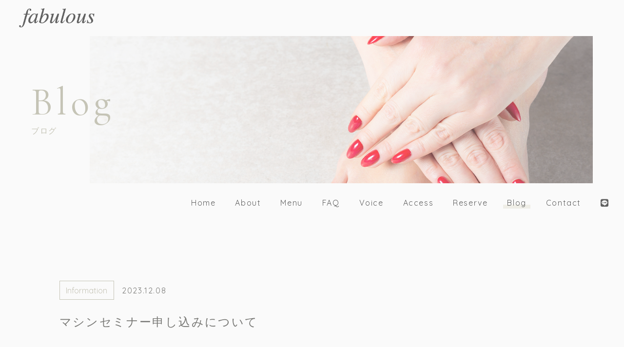

--- FILE ---
content_type: text/html; charset=UTF-8
request_url: https://fabulous2016.com/2023/12/08/%E3%83%9E%E3%82%B7%E3%83%B3%E3%82%BB%E3%83%9F%E3%83%8A%E3%83%BC%E7%94%B3%E3%81%97%E8%BE%BC%E3%81%BF%E3%81%AB%E3%81%A4%E3%81%84%E3%81%A6/
body_size: 14384
content:
<!DOCTYPE html>
<html lang="ja">


    <head prefix="og: http://ogp.me/ns# fb: http://ogp.me/ns/fb# article: http://ogp.me/ns/artcle#">
    
    <meta charset="UTF-8">
    <meta http-equiv="X-UA-Compatible" content="IE=edge">
    <meta name="viewport" content="width=device-width,initial-scale=1,user-scalable=no,viewport-fit=cover">
    <meta name="format-detection" content="telephone=no,address=no,email=no">
        
    <meta name="msapplication-TileColor" content="#c5c4b6">
    <meta name="theme-color" content="#fafafa">
    <style>
    @charset "UTF-8";*,::before,::after {box-sizing: border-box;margin: 0;padding: 0;}::-moz-selection {background: #e7e7e7;}::selection {background: #e7e7e7;}html {font-size: 62.5%;height: 100%;line-height: 1.15;-ms-overflow-style: scrollbar;-webkit-tap-highlight-color: transparent;-webkit-text-size-adjust: 100%;width: 100%;}body {background: #fafafa;color: #797976;-ms-content-zooming: none;font: normal normal normal 1.35em/1 Quicksand, "游ゴシック体", YuGothic,"游ゴシック Medium", "Yu Gothic Medium", "游ゴシック", "Yu Gothic","Hiragino Kaku Gothic ProN", "メイリオ", Meiryo, sans-serif;-webkit-font-smoothing: antialiased;height: 100%;letter-spacing: 0;-webkit-overflow-scrolling: touch;overflow-x: hidden;overflow-y: scroll;width: 100%;word-wrap: break-word;-webkit-writing-mode: horizontal-tb;-ms-writing-mode: lr-tb;writing-mode: horizontal-tb;}body[data-fixed="true"] {left: 0;position: fixed;}body.ua-ie {font-family: Quicksand, "メイリオ", Meiryo, sans-serif;}article,aside,details,figcaption,figure,footer,header,main,menu,nav,section,summary {display: block;}audio,canvas,progress,video {display: inline-block;}h1,h2,h3,h4,h5,h6 {font: inherit;}a {color: currentColor;text-decoration: none;}a:active,a:hover {outline: 0;}small {font-size: inherit;}ul,ol {list-style: none;}img,picture,video {height: auto;max-width: 100%;}img {border-style: none;vertical-align: middle;}table {border-collapse: collapse;border-spacing: 0;}address {font: inherit;}input,button,select,textarea {-webkit-appearance: none;-moz-appearance: none;appearance: none;background: transparent;border: none;border-radius: 0;font: inherit;}textarea {overflow-y: auto;resize: vertical;}[type="submit"],[type="button"],button,select {cursor: pointer;}select::-ms-expand {display: none;}[hidden] {display: none;}[disabled] {cursor: not-allowed;}:focus:not(.focus-visible) {outline: 0;}.l-container {margin-top: 2.4rem;}.l-contents-header {display: flex;}.l-drawer-menu {height: 100%;left: 0;position: fixed;top: 0;width: 100%;z-index: 30;}.l-drawer-menu[aria-hidden="true"] {display: none;}.l-footer {background: #efeee7;padding: 6.4rem 5%;}.l-gnav {display: none;height: 8rem;position: relative;z-index: 10;}.l-header {height: 5.6rem;position: relative;z-index: 20;}.l-home {padding-bottom: 6.4rem;}.l-loader {position: relative;z-index: 40;}.l-main {overflow: hidden;position: relative;z-index: 0;}.l-subpage {padding-bottom: 6.4rem;}.c-button {display: block;letter-spacing: 0.16em;line-height: 1.5;padding: 1em 1.5em;position: relative;text-align: center;z-index: 0;}.c-button[target="_blank"][data-hover="true"]::after {background: url(/img/common/icon_window-icon-white.svg) no-repeat centercenter/contain;}.c-button.fa-instagram::after,.c-button.fa-instagram[data-hover="true"]::after {content: "\f16d";background: none;}.c-button.-primary,.c-button.-submit {border: 1px solid #c5c4b6;color: #c5c4b6;transition: color 0.5s cubic-bezier(0.19, 1, 0.22, 1);}.c-button.-primary::before,.c-button.-submit::before {background: #c5c4b6;content: "";display: inline-block;height: 100%;left: 0;position: absolute;top: 0;transform: scale3d(0, 1, 1);transform-origin: right;transition: transform 0.5s cubic-bezier(0.19, 1, 0.22, 1);width: 100%;z-index: -1;}.c-button.-primary[data-hover="true"],.c-button.-submit[data-hover="true"] {color: #fafafa;}.c-button.-primary[data-hover="true"]::before,.c-button.-submit[data-hover="true"]::before {transform: scale3d(1, 1, 1);transform-origin: left;}.c-button.-secondary {background: #c5c4b6;border: 1px solid transparent;color: #fafafa;}.c-button.-tertiary {background: #c5c4b6;border: 1px solid #fafafa;color: #fafafa;}.c-button.-submit {padding: 0;}.c-button.-tabstyle {padding: 1.5em 1em;}.c-button__input {color: inherit;display: inline-block;height: 100%;letter-spacing: 0.1em;padding: 1em 1.5em;width: 100%;}.c-category-block {border: 1px solid;color: #c5c4b6;display: table;letter-spacing: 0.16em;line-height: 1.5;padding: 0.2em 0.8em;}.c-column-list__item:not(:first-child) {margin-top: 1em;}.c-date {color: #797976;letter-spacing: 0.1em;line-height: 1.5;}.c-figure {background: #ddd;overflow: hidden;position: relative;}.c-figure::after {content: "";display: block;padding-top: 100%;}.c-figure.-wide::after {padding-top: 61.8%;}.c-figure__img {font-family: "object-fit: cover;", sans-serif;height: 100%;left: 0;-o-object-fit: cover;object-fit: cover;position: absolute;top: 0;width: 100%;}.c-grid {margin-top: -1.6rem;}.c-grid__item {margin-top: 1.6rem;}.c-large-title {color: #c5c4b6;font-size: 1.8rem;letter-spacing: 0.1em;line-height: 1.8;}.c-paragraph {letter-spacing: 0.1em;line-height: 2;text-align: left;text-justify: inter-ideograph;}.c-paragraph p:not([class]):not(:first-child) {margin-top: 1em;}.c-price,.c-price__body {display: block;}.c-price__row {display: block;padding-bottom: 1.6rem;}.c-price__row:not(:first-child) {border-top: 1px solid #b5b5b5;padding-top: 1.6rem;}.c-price__title {color: #606060;display: block;font-weight: bold;-ms-grid-column: 1;grid-column: 1/2;-ms-grid-column-span: 1;-ms-grid-row: 1;grid-row: 1/2;-ms-grid-row-span: 1;letter-spacing: 0.1em;line-height: 1.5;text-align: left;}.c-price__desc {display: block;-ms-grid-column: 1;grid-column: 1/2;-ms-grid-column-span: 1;-ms-grid-row: 2;grid-row: 2/3;-ms-grid-row-span: 1;letter-spacing: 0.1em;line-height: 1.8;}.c-price__title + .c-price__desc {margin-top: 0.8em;}.c-price__money {color: #c5c4b6;display: block;font-weight: bold;-ms-grid-column: 3;grid-column: 3/4;-ms-grid-column-span: 1;-ms-grid-row: 1;grid-row: 1/3;-ms-grid-row-span: 2;letter-spacing: 0.1em;line-height: 1.5;}.c-price__title + .c-price__money,.c-price__desc + .c-price__money {margin-top: 0.8em;}.c-price__note {color: #888;font-size: 0.8em;letter-spacing: 0.1em;line-height: 1.5;}.c-price__text + .c-price__note {margin-top: 1em;}.c-table__row:not(:first-child) {border-top: 1px solid #b5b5b5;margin-top: 1.6rem;padding-top: 1.6rem;}.c-table__title,.c-table__desc {letter-spacing: 0.1em;line-height: 1.8;}.c-table__title {color: #c5c4b6;flex-basis: 20%;font-weight: bold;min-width: 18rem;}.c-table.-price-table .c-table__title {color: #606060;flex-basis: 75%;font-weight: normal;}.c-table__desc {flex-basis: 80%;}.c-table.-price-table .c-table__desc {color: #c5c4b6;flex-basis: 25%;font-weight: bold;text-align: right;}.c-text-block {background: #c5c4b6;color: #fafafa;display: table;letter-spacing: 0.1em;padding: 0.8em 1em;}.c-border-headline {border-bottom: 2px solid;display: block;padding-bottom: 0.8rem;}.c-border-headline.-theme-color {color: #c5c4b6;}.c-border-headline__maintitle,.c-border-headline__subtitle {display: inline-block;line-height: 1.5;vertical-align: middle;}.c-border-headline__maintitle {font-size: 1.5rem;font-weight: bold;letter-spacing: 0.25em;}.c-border-headline__subtitle {letter-spacing: 0.16em;}.c-border-headline__maintitle + .c-border-headline__subtitle {margin-left: 0.8em;}.c-hgroup__title {color: #606060;font-size: 1.6rem;letter-spacing: 0.18em;line-height: 1.6;}.c-hgroup__subtitle {color: #c5c4b6;font-family: "Cormorant Garamond", "游明朝体", YuMincho, "游明朝", "Yu Mincho","ヒラギノ明朝 ProN W3", "Hiragino Mincho ProN W3", HiraMinProN-W3,"ヒラギノ明朝 ProN", "Hiragino Mincho ProN", "ヒラギノ明朝 Pro","Hiragino Mincho Pro", "HGS明朝E", serif;font-size: 1.6rem;letter-spacing: 0.15em;line-height: 1.5;}.c-hgroup__title + .c-hgroup__subtitle {margin-top: 0.8rem;}.c-slash-headline {display: block;}.c-slash-headline__en-title,.c-slash-headline__jp-title {color: #c5c4b6;display: inline-block;letter-spacing: 0.1em;}.c-slash-headline__en-title {font-family: "Cormorant Garamond", "游明朝体", YuMincho, "游明朝", "Yu Mincho","ヒラギノ明朝 ProN W3", "Hiragino Mincho ProN W3", HiraMinProN-W3,"ヒラギノ明朝 ProN", "Hiragino Mincho ProN", "ヒラギノ明朝 Pro","Hiragino Mincho Pro", "HGS明朝E", serif;font-size: 2.4rem;}.c-slash-headline__jp-title {font-size: 1.5rem;position: relative;}.c-slash-headline__en-title + .c-slash-headline__jp-title {margin-left: 1.6rem;padding-left: 1.6rem;}.c-slash-headline__en-title + .c-slash-headline__jp-title::before {background: #c5c4b6;content: "";display: inline-block;height: 3.2rem;left: 0;position: absolute;top: calc(50% - 1.6rem);transform: rotate(25deg);width: 1px;}.c-sns-link {color: #606060;position: relative;z-index: 0;}.c-sns-link::before {border-radius: 50%;content: "";display: inline-block;height: 2em;left: calc(50% - 1em);opacity: 0;position: absolute;top: calc(50% - 1em);transform: scale3d(0.9, 0.9, 1);transition: opacity 0.5s, transform 0.5s;width: 2em;z-index: -1;}.c-sns-link.-primary::before {background: rgba(239, 238, 231, 0.8);}.c-sns-link.-secondary::before {background: rgba(250, 250, 250, 0.8);}.c-sns-link[data-hover="true"]::before {opacity: 1;transform: scale3d(1, 1, 1);}.c-text-link {display: inline-block;letter-spacing: 0.1em;line-height: 1.5;padding: 0 0.5em;position: relative;white-space: nowrap;z-index: 0;}.c-text-link::after {bottom: 0;content: "";display: inline-block;height: 0.5em;left: 0;position: absolute;width: 100%;z-index: -1;}.c-text-link.-primary::after {background: #efeee7;}.c-text-link.-secondary::after {background: rgba(250, 250, 250, 0.8);}.c-text-link:not([aria-current])::after {transform: scale3d(0, 1, 1);transform-origin: right;transition: transform 0.5s cubic-bezier(0.19, 1, 0.22, 1);}.c-text-link[data-hover="true"]:not([aria-current])::after {transform: scale3d(1, 1, 1);transform-origin: left;}.st-loader {align-items: center;background: #c5c4b6;display: flex;flex-direction: column;height: 100%;justify-content: center;left: 0;position: fixed;top: 0;width: 100%;z-index: 999;}@-webkit-keyframes loader-completed {0% {transform: translate3d(0, 0, 0);}100% {transform: translate3d(0, 100%, 0);}}@keyframes loader-completed {0% {transform: translate3d(0, 0, 0);}100% {transform: translate3d(0, 100%, 0);}}.st-loader__bar {background: rgba(250, 250, 250, 0.1);height: 2px;position: relative;width: 16rem;z-index: 0;}.st-loader__bar::before {-webkit-animation: loader-bar 1.5s cubic-bezier(0.645, 0.045, 0.355, 1)infinite;animation: loader-bar 1.5s cubic-bezier(0.645, 0.045, 0.355, 1) infinite;background: #fafafa;content: "";display: inline-block;height: 100%;left: 0;position: absolute;top: 0;width: 100%;}@-webkit-keyframes loader-bar {0% {transform: scale3d(1, 1, 1);transform-origin: right;}50% {transform: scale3d(0, 1, 1);transform-origin: right;}51% {transform: scale3d(0, 1, 1);transform-origin: left;}100% {transform: scale3d(1, 1, 1);transform-origin: left;}}@keyframes loader-bar {0% {transform: scale3d(1, 1, 1);transform-origin: right;}50% {transform: scale3d(0, 1, 1);transform-origin: right;}51% {transform: scale3d(0, 1, 1);transform-origin: left;}100% {transform: scale3d(1, 1, 1);transform-origin: left;}}    </style>

    <link rel="apple-touch-icon" sizes="180x180" href="https://fabulous2016.com/wp-content/themes/sg091/img/favicon/apple-touch-icon.png">
    <link rel="icon" href="https://fabulous2016.com/wp-content/themes/sg091/img/favicon/favicon.ico" type="image/x-icon">


    <script src="https://cdnjs.cloudflare.com/ajax/libs/layzr.js/1.4.3/layzr.min.js"></script>
    <script src="https://ajax.googleapis.com/ajax/libs/jquery/3.2.1/jquery.min.js"></script>

    <link rel="dns-prefetch" href="https://fonts.googleapis.com">
    
		<!-- All in One SEO 4.9.1.1 - aioseo.com -->
		<title>マシンセミナー申し込みについて - 長崎市ネイルサロン fabulous</title>
	<meta name="description" content="即戦力ネイリスト教習所「サロンワークに特化したマシーンセミナー」をお申し込みご希望の生徒様へセミナーにご参加い" />
	<meta name="robots" content="max-image-preview:large" />
	<meta name="author" content="fabulous_nail"/>
	<link rel="canonical" href="https://fabulous2016.com/2023/12/08/%e3%83%9e%e3%82%b7%e3%83%b3%e3%82%bb%e3%83%9f%e3%83%8a%e3%83%bc%e7%94%b3%e3%81%97%e8%be%bc%e3%81%bf%e3%81%ab%e3%81%a4%e3%81%84%e3%81%a6/" />
	<meta name="generator" content="All in One SEO (AIOSEO) 4.9.1.1" />
		<meta property="og:locale" content="ja_JP" />
		<meta property="og:site_name" content="長崎市ネイルサロン fabulous - 健康な爪、綺麗な肌でジェルネイルを楽しむ　～パラジェル認定サロン～" />
		<meta property="og:type" content="article" />
		<meta property="og:title" content="マシンセミナー申し込みについて - 長崎市ネイルサロン fabulous" />
		<meta property="og:description" content="即戦力ネイリスト教習所「サロンワークに特化したマシーンセミナー」をお申し込みご希望の生徒様へセミナーにご参加い" />
		<meta property="og:url" content="https://fabulous2016.com/2023/12/08/%e3%83%9e%e3%82%b7%e3%83%b3%e3%82%bb%e3%83%9f%e3%83%8a%e3%83%bc%e7%94%b3%e3%81%97%e8%be%bc%e3%81%bf%e3%81%ab%e3%81%a4%e3%81%84%e3%81%a6/" />
		<meta property="article:published_time" content="2023-12-07T23:00:00+00:00" />
		<meta property="article:modified_time" content="2024-06-07T10:00:14+00:00" />
		<meta name="twitter:card" content="summary_large_image" />
		<meta name="twitter:title" content="マシンセミナー申し込みについて - 長崎市ネイルサロン fabulous" />
		<meta name="twitter:description" content="即戦力ネイリスト教習所「サロンワークに特化したマシーンセミナー」をお申し込みご希望の生徒様へセミナーにご参加い" />
		<script type="application/ld+json" class="aioseo-schema">
			{"@context":"https:\/\/schema.org","@graph":[{"@type":"BlogPosting","@id":"https:\/\/fabulous2016.com\/2023\/12\/08\/%e3%83%9e%e3%82%b7%e3%83%b3%e3%82%bb%e3%83%9f%e3%83%8a%e3%83%bc%e7%94%b3%e3%81%97%e8%be%bc%e3%81%bf%e3%81%ab%e3%81%a4%e3%81%84%e3%81%a6\/#blogposting","name":"\u30de\u30b7\u30f3\u30bb\u30df\u30ca\u30fc\u7533\u3057\u8fbc\u307f\u306b\u3064\u3044\u3066 - \u9577\u5d0e\u5e02\u30cd\u30a4\u30eb\u30b5\u30ed\u30f3 fabulous","headline":"\u30de\u30b7\u30f3\u30bb\u30df\u30ca\u30fc\u7533\u3057\u8fbc\u307f\u306b\u3064\u3044\u3066","author":{"@id":"https:\/\/fabulous2016.com\/author\/fabulous_nail\/#author"},"publisher":{"@id":"https:\/\/fabulous2016.com\/#organization"},"datePublished":"2023-12-08T08:00:00+09:00","dateModified":"2024-06-07T19:00:14+09:00","inLanguage":"ja","mainEntityOfPage":{"@id":"https:\/\/fabulous2016.com\/2023\/12\/08\/%e3%83%9e%e3%82%b7%e3%83%b3%e3%82%bb%e3%83%9f%e3%83%8a%e3%83%bc%e7%94%b3%e3%81%97%e8%be%bc%e3%81%bf%e3%81%ab%e3%81%a4%e3%81%84%e3%81%a6\/#webpage"},"isPartOf":{"@id":"https:\/\/fabulous2016.com\/2023\/12\/08\/%e3%83%9e%e3%82%b7%e3%83%b3%e3%82%bb%e3%83%9f%e3%83%8a%e3%83%bc%e7%94%b3%e3%81%97%e8%be%bc%e3%81%bf%e3%81%ab%e3%81%a4%e3%81%84%e3%81%a6\/#webpage"},"articleSection":"Information"},{"@type":"BreadcrumbList","@id":"https:\/\/fabulous2016.com\/2023\/12\/08\/%e3%83%9e%e3%82%b7%e3%83%b3%e3%82%bb%e3%83%9f%e3%83%8a%e3%83%bc%e7%94%b3%e3%81%97%e8%be%bc%e3%81%bf%e3%81%ab%e3%81%a4%e3%81%84%e3%81%a6\/#breadcrumblist","itemListElement":[{"@type":"ListItem","@id":"https:\/\/fabulous2016.com#listItem","position":1,"name":"Home","item":"https:\/\/fabulous2016.com","nextItem":{"@type":"ListItem","@id":"https:\/\/fabulous2016.com\/category\/information\/#listItem","name":"Information"}},{"@type":"ListItem","@id":"https:\/\/fabulous2016.com\/category\/information\/#listItem","position":2,"name":"Information","item":"https:\/\/fabulous2016.com\/category\/information\/","nextItem":{"@type":"ListItem","@id":"https:\/\/fabulous2016.com\/2023\/12\/08\/%e3%83%9e%e3%82%b7%e3%83%b3%e3%82%bb%e3%83%9f%e3%83%8a%e3%83%bc%e7%94%b3%e3%81%97%e8%be%bc%e3%81%bf%e3%81%ab%e3%81%a4%e3%81%84%e3%81%a6\/#listItem","name":"\u30de\u30b7\u30f3\u30bb\u30df\u30ca\u30fc\u7533\u3057\u8fbc\u307f\u306b\u3064\u3044\u3066"},"previousItem":{"@type":"ListItem","@id":"https:\/\/fabulous2016.com#listItem","name":"Home"}},{"@type":"ListItem","@id":"https:\/\/fabulous2016.com\/2023\/12\/08\/%e3%83%9e%e3%82%b7%e3%83%b3%e3%82%bb%e3%83%9f%e3%83%8a%e3%83%bc%e7%94%b3%e3%81%97%e8%be%bc%e3%81%bf%e3%81%ab%e3%81%a4%e3%81%84%e3%81%a6\/#listItem","position":3,"name":"\u30de\u30b7\u30f3\u30bb\u30df\u30ca\u30fc\u7533\u3057\u8fbc\u307f\u306b\u3064\u3044\u3066","previousItem":{"@type":"ListItem","@id":"https:\/\/fabulous2016.com\/category\/information\/#listItem","name":"Information"}}]},{"@type":"Organization","@id":"https:\/\/fabulous2016.com\/#organization","name":"\u9577\u5d0e\u5e02\u30cd\u30a4\u30eb\u30b5\u30ed\u30f3 fabulous","description":"\u5065\u5eb7\u306a\u722a\u3001\u7dba\u9e97\u306a\u808c\u3067\u30b8\u30a7\u30eb\u30cd\u30a4\u30eb\u3092\u697d\u3057\u3080\u3000\uff5e\u30d1\u30e9\u30b8\u30a7\u30eb\u8a8d\u5b9a\u30b5\u30ed\u30f3\uff5e","url":"https:\/\/fabulous2016.com\/"},{"@type":"Person","@id":"https:\/\/fabulous2016.com\/author\/fabulous_nail\/#author","url":"https:\/\/fabulous2016.com\/author\/fabulous_nail\/","name":"fabulous_nail","image":{"@type":"ImageObject","@id":"https:\/\/fabulous2016.com\/2023\/12\/08\/%e3%83%9e%e3%82%b7%e3%83%b3%e3%82%bb%e3%83%9f%e3%83%8a%e3%83%bc%e7%94%b3%e3%81%97%e8%be%bc%e3%81%bf%e3%81%ab%e3%81%a4%e3%81%84%e3%81%a6\/#authorImage","url":"https:\/\/secure.gravatar.com\/avatar\/952d0e3110e4cff0a3e57c4f5e2e0b5a?s=96&d=mm&r=g","width":96,"height":96,"caption":"fabulous_nail"}},{"@type":"WebPage","@id":"https:\/\/fabulous2016.com\/2023\/12\/08\/%e3%83%9e%e3%82%b7%e3%83%b3%e3%82%bb%e3%83%9f%e3%83%8a%e3%83%bc%e7%94%b3%e3%81%97%e8%be%bc%e3%81%bf%e3%81%ab%e3%81%a4%e3%81%84%e3%81%a6\/#webpage","url":"https:\/\/fabulous2016.com\/2023\/12\/08\/%e3%83%9e%e3%82%b7%e3%83%b3%e3%82%bb%e3%83%9f%e3%83%8a%e3%83%bc%e7%94%b3%e3%81%97%e8%be%bc%e3%81%bf%e3%81%ab%e3%81%a4%e3%81%84%e3%81%a6\/","name":"\u30de\u30b7\u30f3\u30bb\u30df\u30ca\u30fc\u7533\u3057\u8fbc\u307f\u306b\u3064\u3044\u3066 - \u9577\u5d0e\u5e02\u30cd\u30a4\u30eb\u30b5\u30ed\u30f3 fabulous","description":"\u5373\u6226\u529b\u30cd\u30a4\u30ea\u30b9\u30c8\u6559\u7fd2\u6240\u300c\u30b5\u30ed\u30f3\u30ef\u30fc\u30af\u306b\u7279\u5316\u3057\u305f\u30de\u30b7\u30fc\u30f3\u30bb\u30df\u30ca\u30fc\u300d\u3092\u304a\u7533\u3057\u8fbc\u307f\u3054\u5e0c\u671b\u306e\u751f\u5f92\u69d8\u3078\u30bb\u30df\u30ca\u30fc\u306b\u3054\u53c2\u52a0\u3044","inLanguage":"ja","isPartOf":{"@id":"https:\/\/fabulous2016.com\/#website"},"breadcrumb":{"@id":"https:\/\/fabulous2016.com\/2023\/12\/08\/%e3%83%9e%e3%82%b7%e3%83%b3%e3%82%bb%e3%83%9f%e3%83%8a%e3%83%bc%e7%94%b3%e3%81%97%e8%be%bc%e3%81%bf%e3%81%ab%e3%81%a4%e3%81%84%e3%81%a6\/#breadcrumblist"},"author":{"@id":"https:\/\/fabulous2016.com\/author\/fabulous_nail\/#author"},"creator":{"@id":"https:\/\/fabulous2016.com\/author\/fabulous_nail\/#author"},"datePublished":"2023-12-08T08:00:00+09:00","dateModified":"2024-06-07T19:00:14+09:00"},{"@type":"WebSite","@id":"https:\/\/fabulous2016.com\/#website","url":"https:\/\/fabulous2016.com\/","name":"\u9577\u5d0e\u5e02\u30cd\u30a4\u30eb\u30b5\u30ed\u30f3 fabulous","description":"\u5065\u5eb7\u306a\u722a\u3001\u7dba\u9e97\u306a\u808c\u3067\u30b8\u30a7\u30eb\u30cd\u30a4\u30eb\u3092\u697d\u3057\u3080\u3000\uff5e\u30d1\u30e9\u30b8\u30a7\u30eb\u8a8d\u5b9a\u30b5\u30ed\u30f3\uff5e","inLanguage":"ja","publisher":{"@id":"https:\/\/fabulous2016.com\/#organization"}}]}
		</script>
		<!-- All in One SEO -->

<link rel='dns-prefetch' href='//static.addtoany.com' />
<link rel='stylesheet'  href='https://fabulous2016.com/wp-content/plugins/instagram-feed/css/sbi-styles.min.css?ver=6.2.1' media='all'>
<link rel='stylesheet'  href='https://fabulous2016.com/wp-content/plugins/all-in-one-seo-pack/dist/Lite/assets/css/table-of-contents/global.e90f6d47.css?ver=4.9.1.1' media='all'>
<style id='classic-theme-styles-inline-css' type='text/css'>
/*! This file is auto-generated */
.wp-block-button__link{color:#fff;background-color:#32373c;border-radius:9999px;box-shadow:none;text-decoration:none;padding:calc(.667em + 2px) calc(1.333em + 2px);font-size:1.125em}.wp-block-file__button{background:#32373c;color:#fff;text-decoration:none}
</style>
<style id='global-styles-inline-css' type='text/css'>
body{--wp--preset--color--black: #000000;--wp--preset--color--cyan-bluish-gray: #abb8c3;--wp--preset--color--white: #ffffff;--wp--preset--color--pale-pink: #f78da7;--wp--preset--color--vivid-red: #cf2e2e;--wp--preset--color--luminous-vivid-orange: #ff6900;--wp--preset--color--luminous-vivid-amber: #fcb900;--wp--preset--color--light-green-cyan: #7bdcb5;--wp--preset--color--vivid-green-cyan: #00d084;--wp--preset--color--pale-cyan-blue: #8ed1fc;--wp--preset--color--vivid-cyan-blue: #0693e3;--wp--preset--color--vivid-purple: #9b51e0;--wp--preset--gradient--vivid-cyan-blue-to-vivid-purple: linear-gradient(135deg,rgba(6,147,227,1) 0%,rgb(155,81,224) 100%);--wp--preset--gradient--light-green-cyan-to-vivid-green-cyan: linear-gradient(135deg,rgb(122,220,180) 0%,rgb(0,208,130) 100%);--wp--preset--gradient--luminous-vivid-amber-to-luminous-vivid-orange: linear-gradient(135deg,rgba(252,185,0,1) 0%,rgba(255,105,0,1) 100%);--wp--preset--gradient--luminous-vivid-orange-to-vivid-red: linear-gradient(135deg,rgba(255,105,0,1) 0%,rgb(207,46,46) 100%);--wp--preset--gradient--very-light-gray-to-cyan-bluish-gray: linear-gradient(135deg,rgb(238,238,238) 0%,rgb(169,184,195) 100%);--wp--preset--gradient--cool-to-warm-spectrum: linear-gradient(135deg,rgb(74,234,220) 0%,rgb(151,120,209) 20%,rgb(207,42,186) 40%,rgb(238,44,130) 60%,rgb(251,105,98) 80%,rgb(254,248,76) 100%);--wp--preset--gradient--blush-light-purple: linear-gradient(135deg,rgb(255,206,236) 0%,rgb(152,150,240) 100%);--wp--preset--gradient--blush-bordeaux: linear-gradient(135deg,rgb(254,205,165) 0%,rgb(254,45,45) 50%,rgb(107,0,62) 100%);--wp--preset--gradient--luminous-dusk: linear-gradient(135deg,rgb(255,203,112) 0%,rgb(199,81,192) 50%,rgb(65,88,208) 100%);--wp--preset--gradient--pale-ocean: linear-gradient(135deg,rgb(255,245,203) 0%,rgb(182,227,212) 50%,rgb(51,167,181) 100%);--wp--preset--gradient--electric-grass: linear-gradient(135deg,rgb(202,248,128) 0%,rgb(113,206,126) 100%);--wp--preset--gradient--midnight: linear-gradient(135deg,rgb(2,3,129) 0%,rgb(40,116,252) 100%);--wp--preset--font-size--small: 13px;--wp--preset--font-size--medium: 20px;--wp--preset--font-size--large: 36px;--wp--preset--font-size--x-large: 42px;--wp--preset--spacing--20: 0.44rem;--wp--preset--spacing--30: 0.67rem;--wp--preset--spacing--40: 1rem;--wp--preset--spacing--50: 1.5rem;--wp--preset--spacing--60: 2.25rem;--wp--preset--spacing--70: 3.38rem;--wp--preset--spacing--80: 5.06rem;--wp--preset--shadow--natural: 6px 6px 9px rgba(0, 0, 0, 0.2);--wp--preset--shadow--deep: 12px 12px 50px rgba(0, 0, 0, 0.4);--wp--preset--shadow--sharp: 6px 6px 0px rgba(0, 0, 0, 0.2);--wp--preset--shadow--outlined: 6px 6px 0px -3px rgba(255, 255, 255, 1), 6px 6px rgba(0, 0, 0, 1);--wp--preset--shadow--crisp: 6px 6px 0px rgba(0, 0, 0, 1);}:where(.is-layout-flex){gap: 0.5em;}:where(.is-layout-grid){gap: 0.5em;}body .is-layout-flex{display: flex;}body .is-layout-flex{flex-wrap: wrap;align-items: center;}body .is-layout-flex > *{margin: 0;}body .is-layout-grid{display: grid;}body .is-layout-grid > *{margin: 0;}:where(.wp-block-columns.is-layout-flex){gap: 2em;}:where(.wp-block-columns.is-layout-grid){gap: 2em;}:where(.wp-block-post-template.is-layout-flex){gap: 1.25em;}:where(.wp-block-post-template.is-layout-grid){gap: 1.25em;}.has-black-color{color: var(--wp--preset--color--black) !important;}.has-cyan-bluish-gray-color{color: var(--wp--preset--color--cyan-bluish-gray) !important;}.has-white-color{color: var(--wp--preset--color--white) !important;}.has-pale-pink-color{color: var(--wp--preset--color--pale-pink) !important;}.has-vivid-red-color{color: var(--wp--preset--color--vivid-red) !important;}.has-luminous-vivid-orange-color{color: var(--wp--preset--color--luminous-vivid-orange) !important;}.has-luminous-vivid-amber-color{color: var(--wp--preset--color--luminous-vivid-amber) !important;}.has-light-green-cyan-color{color: var(--wp--preset--color--light-green-cyan) !important;}.has-vivid-green-cyan-color{color: var(--wp--preset--color--vivid-green-cyan) !important;}.has-pale-cyan-blue-color{color: var(--wp--preset--color--pale-cyan-blue) !important;}.has-vivid-cyan-blue-color{color: var(--wp--preset--color--vivid-cyan-blue) !important;}.has-vivid-purple-color{color: var(--wp--preset--color--vivid-purple) !important;}.has-black-background-color{background-color: var(--wp--preset--color--black) !important;}.has-cyan-bluish-gray-background-color{background-color: var(--wp--preset--color--cyan-bluish-gray) !important;}.has-white-background-color{background-color: var(--wp--preset--color--white) !important;}.has-pale-pink-background-color{background-color: var(--wp--preset--color--pale-pink) !important;}.has-vivid-red-background-color{background-color: var(--wp--preset--color--vivid-red) !important;}.has-luminous-vivid-orange-background-color{background-color: var(--wp--preset--color--luminous-vivid-orange) !important;}.has-luminous-vivid-amber-background-color{background-color: var(--wp--preset--color--luminous-vivid-amber) !important;}.has-light-green-cyan-background-color{background-color: var(--wp--preset--color--light-green-cyan) !important;}.has-vivid-green-cyan-background-color{background-color: var(--wp--preset--color--vivid-green-cyan) !important;}.has-pale-cyan-blue-background-color{background-color: var(--wp--preset--color--pale-cyan-blue) !important;}.has-vivid-cyan-blue-background-color{background-color: var(--wp--preset--color--vivid-cyan-blue) !important;}.has-vivid-purple-background-color{background-color: var(--wp--preset--color--vivid-purple) !important;}.has-black-border-color{border-color: var(--wp--preset--color--black) !important;}.has-cyan-bluish-gray-border-color{border-color: var(--wp--preset--color--cyan-bluish-gray) !important;}.has-white-border-color{border-color: var(--wp--preset--color--white) !important;}.has-pale-pink-border-color{border-color: var(--wp--preset--color--pale-pink) !important;}.has-vivid-red-border-color{border-color: var(--wp--preset--color--vivid-red) !important;}.has-luminous-vivid-orange-border-color{border-color: var(--wp--preset--color--luminous-vivid-orange) !important;}.has-luminous-vivid-amber-border-color{border-color: var(--wp--preset--color--luminous-vivid-amber) !important;}.has-light-green-cyan-border-color{border-color: var(--wp--preset--color--light-green-cyan) !important;}.has-vivid-green-cyan-border-color{border-color: var(--wp--preset--color--vivid-green-cyan) !important;}.has-pale-cyan-blue-border-color{border-color: var(--wp--preset--color--pale-cyan-blue) !important;}.has-vivid-cyan-blue-border-color{border-color: var(--wp--preset--color--vivid-cyan-blue) !important;}.has-vivid-purple-border-color{border-color: var(--wp--preset--color--vivid-purple) !important;}.has-vivid-cyan-blue-to-vivid-purple-gradient-background{background: var(--wp--preset--gradient--vivid-cyan-blue-to-vivid-purple) !important;}.has-light-green-cyan-to-vivid-green-cyan-gradient-background{background: var(--wp--preset--gradient--light-green-cyan-to-vivid-green-cyan) !important;}.has-luminous-vivid-amber-to-luminous-vivid-orange-gradient-background{background: var(--wp--preset--gradient--luminous-vivid-amber-to-luminous-vivid-orange) !important;}.has-luminous-vivid-orange-to-vivid-red-gradient-background{background: var(--wp--preset--gradient--luminous-vivid-orange-to-vivid-red) !important;}.has-very-light-gray-to-cyan-bluish-gray-gradient-background{background: var(--wp--preset--gradient--very-light-gray-to-cyan-bluish-gray) !important;}.has-cool-to-warm-spectrum-gradient-background{background: var(--wp--preset--gradient--cool-to-warm-spectrum) !important;}.has-blush-light-purple-gradient-background{background: var(--wp--preset--gradient--blush-light-purple) !important;}.has-blush-bordeaux-gradient-background{background: var(--wp--preset--gradient--blush-bordeaux) !important;}.has-luminous-dusk-gradient-background{background: var(--wp--preset--gradient--luminous-dusk) !important;}.has-pale-ocean-gradient-background{background: var(--wp--preset--gradient--pale-ocean) !important;}.has-electric-grass-gradient-background{background: var(--wp--preset--gradient--electric-grass) !important;}.has-midnight-gradient-background{background: var(--wp--preset--gradient--midnight) !important;}.has-small-font-size{font-size: var(--wp--preset--font-size--small) !important;}.has-medium-font-size{font-size: var(--wp--preset--font-size--medium) !important;}.has-large-font-size{font-size: var(--wp--preset--font-size--large) !important;}.has-x-large-font-size{font-size: var(--wp--preset--font-size--x-large) !important;}
.wp-block-navigation a:where(:not(.wp-element-button)){color: inherit;}
:where(.wp-block-post-template.is-layout-flex){gap: 1.25em;}:where(.wp-block-post-template.is-layout-grid){gap: 1.25em;}
:where(.wp-block-columns.is-layout-flex){gap: 2em;}:where(.wp-block-columns.is-layout-grid){gap: 2em;}
.wp-block-pullquote{font-size: 1.5em;line-height: 1.6;}
</style>
<script type="text/javascript" id="addtoany-core-js-before">
/* <![CDATA[ */
window.a2a_config=window.a2a_config||{};a2a_config.callbacks=[];a2a_config.overlays=[];a2a_config.templates={};a2a_localize = {
	Share: "共有",
	Save: "ブックマーク",
	Subscribe: "購読",
	Email: "メール",
	Bookmark: "ブックマーク",
	ShowAll: "すべて表示する",
	ShowLess: "小さく表示する",
	FindServices: "サービスを探す",
	FindAnyServiceToAddTo: "追加するサービスを今すぐ探す",
	PoweredBy: "Powered by",
	ShareViaEmail: "メールでシェアする",
	SubscribeViaEmail: "メールで購読する",
	BookmarkInYourBrowser: "ブラウザにブックマーク",
	BookmarkInstructions: "このページをブックマークするには、 Ctrl+D または \u2318+D を押下。",
	AddToYourFavorites: "お気に入りに追加",
	SendFromWebOrProgram: "任意のメールアドレスまたはメールプログラムから送信",
	EmailProgram: "メールプログラム",
	More: "詳細&#8230;",
	ThanksForSharing: "共有ありがとうございます !",
	ThanksForFollowing: "フォローありがとうございます !"
};
/* ]]> */
</script>
<script type="text/javascript" defer src="https://static.addtoany.com/menu/page.js" id="addtoany-core-js"></script>
<script type="text/javascript" src="https://fabulous2016.com/wp-includes/js/jquery/jquery.min.js?ver=3.7.1" id="jquery-core-js"></script>
<script type="text/javascript" src="https://fabulous2016.com/wp-includes/js/jquery/jquery-migrate.min.js?ver=3.4.1" id="jquery-migrate-js"></script>
<script type="text/javascript" defer src="https://fabulous2016.com/wp-content/plugins/add-to-any/addtoany.min.js?ver=1.1" id="addtoany-jquery-js"></script>
<link rel="https://api.w.org/" href="https://fabulous2016.com/wp-json/" /><link rel="alternate" type="application/json" href="https://fabulous2016.com/wp-json/wp/v2/posts/1613" /><link rel="alternate" type="application/json+oembed" href="https://fabulous2016.com/wp-json/oembed/1.0/embed?url=https%3A%2F%2Ffabulous2016.com%2F2023%2F12%2F08%2F%25e3%2583%259e%25e3%2582%25b7%25e3%2583%25b3%25e3%2582%25bb%25e3%2583%259f%25e3%2583%258a%25e3%2583%25bc%25e7%2594%25b3%25e3%2581%2597%25e8%25be%25bc%25e3%2581%25bf%25e3%2581%25ab%25e3%2581%25a4%25e3%2581%2584%25e3%2581%25a6%2F" />
<link rel="alternate" type="text/xml+oembed" href="https://fabulous2016.com/wp-json/oembed/1.0/embed?url=https%3A%2F%2Ffabulous2016.com%2F2023%2F12%2F08%2F%25e3%2583%259e%25e3%2582%25b7%25e3%2583%25b3%25e3%2582%25bb%25e3%2583%259f%25e3%2583%258a%25e3%2583%25bc%25e7%2594%25b3%25e3%2581%2597%25e8%25be%25bc%25e3%2581%25bf%25e3%2581%25ab%25e3%2581%25a4%25e3%2581%2584%25e3%2581%25a6%2F&#038;format=xml" />

    </head>

  <body class="post-template-default single single-post postid-1613 single-format-standard" aria-busy="true" data-fixed="false">

    <div class="l-loader">

      <div id="js-loader" class="st-loader">
        <div class="st-loader__bar"></div>
      </div><!-- /.st-loader -->

    </div><!-- /.l-loader -->

    <div id="js-wrapper" class="l-wrapper" aria-hidden="true">

      <header class="l-header">
        <div class="st-global-header">

          <div class="st-global-header__wrap">

                          <p class="st-header-logo">
                <a class="st-header-logo__link" href="https://fabulous2016.com/">
                  <img src="https://fabulous2016.com/wp-content/themes/sg091/img/common/space.gif" data-layzr="https://fabulous2016.com/wp-content/uploads/2021/03/logo-4.png" alt="長崎市ネイルサロン fabulous" class="st-header-logo__img">
                </a>
              </p>
            
            
          </div>

          
          <button class="st-burger-button js-menu-toggle" type="button" aria-expanded="false" aria-controls="js-drawer-menu" aria-label="メニューを開く場合はこちらです">
            <span class="st-burger-button__line"></span>
            <span class="st-burger-button__line"></span>
            <span class="st-burger-button__line"></span>
          </button>

        </div><!-- /.st-global-header -->
      </header><!-- /.l-header -->

      <div id="js-pjax-wrapper" class="l-pjax-wrapper">
                    <div class="l-pjax-container js-pjax-container">
            
<main class="l-main">
  <article class="l-subpage">

    
<header id="js-contents-header" class="l-contents-header" data-animation="false">
  
    <div class="st-subpage-header">
      <p class="st-subpage-header__title">
                  <span class="st-subpage-header__title-en-text">Blog</span>
                          <span class="st-subpage-header__title-jp-text">ブログ</span>
              </p>
      <div class="st-subpage-header__background" style="background-image:url(https://fabulous2016.com/wp-content/uploads/2021/03/blog_kv_pc.jpg)"></div>
    </div>

  </header>

    <nav id="js-gnav" class="l-gnav">
  <div id="js-gnav-body" class="st-gnav" data-sticky="false">

    <p id="js-gnav-logo" class="st-gnav-logo" aria-hidden="true">
      <a class="st-gnav-logo__link" href="https://fabulous2016.com/">
        <img src="https://fabulous2016.com/wp-content/themes/sg091/img/common/space.gif" data-layzr="https://fabulous2016.com/wp-content/uploads/2021/03/logo-4.png" alt="長崎市ネイルサロン fabulous" class="st-gnav-logo__img">
      </a>
    </p>

    <div class="st-gnav__contents">

              <ul class="st-gnav-menu">
                                    <li class="st-gnav-menu__item">
                <a href="https://fabulous2016.com/" class="st-gnav-menu__link c-text-link -primary js-location">Home</a>
              </li>
            
						
                                    <li class="st-gnav-menu__item">
                <a href="https://fabulous2016.com/about/" class="st-gnav-menu__link c-text-link -primary js-location">About</a>
              </li>
            
						
                                    <li class="st-gnav-menu__item">
                <a href="https://fabulous2016.com/menu/" class="st-gnav-menu__link c-text-link -primary js-location">Menu</a>
              </li>
            
						
                                    <li class="st-gnav-menu__item">
                <a href="https://fabulous2016.com/faq/" class="st-gnav-menu__link c-text-link -primary js-location">FAQ</a>
              </li>
            
						
                                    <li class="st-gnav-menu__item">
                <a href="https://fabulous2016.com/category/voice/" class="st-gnav-menu__link c-text-link -primary" >Voice</a>
              </li>
            
						
                                    <li class="st-gnav-menu__item">
                <a href="https://fabulous2016.com/#access" class="st-gnav-menu__link c-text-link -primary js-location">Access</a>
              </li>
            
													<li class="st-gnav-menu__item">
                <a class="st-gnav-menu__link c-text-link -primary">Reserve</a>
								<ul class="st-gnav-menu__list">
									<li><a href="https://timerex.net/s/fabulous./76ebf1f5" target="_blank" rel="nofollow noopener" class="st-gnav-menu__link c-text-link -primary js-location">スクール予約</a></li>
									<li><a href="https://fabulous2016.thebase.in/" target="_blank" rel="nofollow noopener" class="st-gnav-menu__link c-text-link -primary js-location">ネイル販売</a></li>
									<li><a href="https://nailbook.jp/nail-salon/16280/" target="_blank" rel="nofollow noopener" class="st-gnav-menu__link c-text-link -primary js-location">サロン予約</a></li>
								</ul>
              </li>
						
                                    <li class="st-gnav-menu__item">
                <a href="https://fabulous2016.com/blog/" class="st-gnav-menu__link c-text-link -primary js-location">Blog</a>
              </li>
            
						
                                    <li class="st-gnav-menu__item">
                <a href="https://fabulous2016.com/contact/" class="st-gnav-menu__link c-text-link -primary js-location">Contact</a>
              </li>
            
						
                  </ul>
      
              <ul class="st-gnav-sns">
                                                    <li class="st-gnav-sns__item">
              <a href="https://line.me/R/ti/p/@yss7166l" class="st-gnav-sns__link c-sns-link -primary" target="_blank" rel="nofollow noopener">
                <span class="fab fa-line" aria-label="Line"></span>
              </a>
            </li>
                  </ul>
      
    </div><!-- /.st-gnav__content -->

  </div><!-- /.st-gnav -->
</nav>

    <div class="l-subpage-contents">
      <div class="post-contents">

                  
            <div class="post-contents__meta c-column-list">
              <div class="c-column-list__item">
                <ul class="post-categories">
	<li><a href="https://fabulous2016.com/category/information/" rel="category tag">Information</a></li></ul>              </div>
              <div class="c-column-list__item">
                <time class="c-date" datetime="2023-12-08">2023.12.08</time>
              </div>
            </div><!-- /.post-meta -->

            <h1 class="post-contents__headline">マシンセミナー申し込みについて</h1>

            <!-- /has_post_thumbnail -->

            <div class="post-contents__article">
              <div class="post-article">
                
<p>即戦力ネイリスト教習所「サロンワークに特化したマシーンセミナー」をお申し込みご希望の生徒様へ<br>セミナーにご参加いただく前にご準備いただくとことで、より効率よくセミナーが開始できます！！</p>



<p>✔マシーンセミナーで習いたいこと<br>✔今までのマシーンについてのイメージ<br>✔マシーンで克服したいこと<br>✔こんな時に困っていた<br>✔習得したい技術<br>✔どんなことができるのか？</p>



<p><br>など、どんな些細なことでも構いません♪<br>お申し込みはこちらからお聞かせください。<br>　　　　　↓↓↓</p>



<div class="wp-block-buttons is-layout-flex wp-block-buttons-is-layout-flex">
<div class="wp-block-button"><a class="wp-block-button__link wp-element-button" href="https://docs.google.com/forms/d/e/1FAIpQLSdZuXaCj87U3qw-pqcirEQVBdLBuuTlawomynrLF1s1H5hOaA/viewform">セミナーのお申込フォーム</a></div>
</div>



<p><strong>＊セミナーにご持参いただきたい物</strong><br>下記の持ち物は「サロンワークに特化したマシーンセミナー」では必須となります。<br>各自ご用意いただき、セミナー当日必ずお持ち下さい。</p>



<p>お持ちのマシーン （貸出希望者の方は事前申し込みが必要です。当日お渡し致します、無料にて先着３名様まで） <br>左利きの方はご用意していただくビットは下記になりますので良くご確認の上、ご準備をよろしくお願いいたします。</p>



<p><strong>＊指定ビット</strong><br>①浦和　<br>品番：C１７１４G<br>スモールバレルゴールドM<br>上記の指定ビットと<br>下記２点のうちどちらか１つをご選択いただき、ビットは2本ご用意ください。<br>※どちらか購入を悩まれる方は、ラボをご購入ください<br>②→ラボ　エクストラコース（左利き用）<br>ラージバレル　xコース　<br>品番：025730<br>価格￥2000（税別）<br>仕入れ先：ネイルラボ<br>か、もしくは<br>②パートナー　左利きコース　<br>c1703LG<br>品番：11546<br>価格￥2800（税別）<br>仕入れ先：ネイルパートナー<br>③ウラワ ベビーオバルカーバイト C1720B<br>④ラボ グリーンポイント HP31<br>※上記の物は指定商品となりますので当日必ずお持ち下さい。</p>



<p><strong>＊その他</strong><br>* お手持ちのビット全て<br>* ビットを入れるケース<br>* マスク<br>* エプロン<br>* ダストブラシ (ハードとソフト)<br>* ハンド(指の外れる物　※おすすめはスペースネイルプラマリーＳＰハンド)<br>* ペーパー（ダストがかなり出ますので机の上に敷いて使用できるもの）<br>* ネイルズマジック両面テープ１セット（TAT発注no.52053、ネイルパートナー発注no.14308）<br>* 練習用チップ仕込み　計１５枚以上</p>



<p><strong>＊練習チップの作成方法</strong><br>フィル想定での削り練習の為、すべて根元を2-3ﾐﾘあけて塗布してください。削り練習の為、塗布するジェルは全て厚塗りでお願い致します。<br>①バフをかけたチップの上にベースジェルを2度塗布する<br>②その上カラージェル（濃い色）を2度塗布する<br>③厚めにトップジェル（あればﾊｰﾄﾞ）を2度塗布する※スカルプの削り練習もしたい方はスカルプのアプリケーションをしたハンドもお持ちください。<br>※当日、畠中がデモをするので、希望される方は2.3㎜根元の空いたジェルで来て頂くと宜しいかと思います。<br>※ストーンやパーツなどついていると、マシンオフの練習になりますのでおすすめです。<br>（ご自身の手でも、チップに付けて来ても可）<br></p>



<p><strong>＊オススメのマシーンについて</strong><br>畠中がオススメするマシンは、ディスク席での施術の場合は「ネイルラボのNL-X」です。<br>それ以外ですと、<br>2番目「ネイルラボのNL-Xポータブル」<br>3番目「ネイルラボインフィニティー」、<br>4番目「アイシェイプ」です。<br>※セミナー参加者様のマシンメーカーは問いません。<br>現在お持ちのマシンがあればそちらをお持参ください。</p>



<p></p>



<p></p>



<h2 class="wp-block-heading">＊よくいただくご質問</h2>



<p>Q.時間の関係上途中退席しても大丈夫ですか？<br>A.問題ございません。但し予め途中退席時間をお知らせくださいますよう宜しくお願いいたします。なお、途中退席に伴う返金や退席後の施術内容に関する質問はお受けできませんのでご了承ください。</p>



<p>Q.急遽キャンセルの場合はどうしたらいいのでしょうか？<br>A.キャンセルが分かり次第、直接ご連絡下さいませ。また、キャンセルの際はセミナー・イベント参加費お支払後にお客様のご都合によるキャンセルに関しましてはセミナー参加費の一定割合をキャンセル料として、振込手数料を差し引いてご返金致します。<br>※各セミナー・イベント開催日（複数日にまたがる開催の場合には開催初日）の前日を1日前と数えます。<br>【14日前まで】参加費の30%をキャンセル料として頂きます。<br>【13日前―7日前まで】参加費の50%をキャンセル料として頂きます。<br>【6日前―当日】参加費の100%をキャンセル料として頂きます（ご返金なし）<br>※開催日まで5日をきってから参加をお申込み頂いた場合：参加費をまだお支払い頂いていない方でも通常申込みの方と同じキャンセル規定となります。<br><br>■前日・当日キャンセルについてのご注意<br>※前日、当日のキャンセルの場合は直接ご連絡をお願いいたします。公式LINE又はInstagramのＤＭからご連絡ください。</p>



<p>Q.申込み希望日が満席となっています。キャンセル待ちできますか？<br>A.可能でございます。公式LINEにて直接キャンセル待ちをしたい旨ご連絡ください。空席が出来た場合、ご案内いたします。</p>



<p>Q.Instagramの友達申請はしないといけませんか？Instagramに登録してないのですが別の方法はありますか？<br>A.即戦力ネイリスト教習所：畠中への友達申請は強制ではありません。セミナー終了後、Instagramメッセンジャーにて受講者のアフターフォロー用のグループを作成しております。実際にサロンに戻りマシーンを使ってみて、分からないことなどがあればすぐにご質問いただけるようにするためです。現段階では公式LINEもご準備しておりますのでそらちからでもアフターフォロー致しますのでご安心ください。</p>



<p>Q.マシーン初心者です。触った事ない人でも受講は可能でしょうか？<br>A.どなたでもご受講可能です。このマシーンセミナーはこれからマシーンを使用したいと思ってる方からマシーンを使用してサロンワークをしている人まで、<br>幅広く受講してよかった！もっと早く知りたかった！マシーンを使う前の最初に学びたかった！とのお声を頂いております。マシーンを使いこなす為には基礎が最も大切となりますので、安心してご受講ください。<br>お申込み心よりお待ちしております。</p>



<p>Q.マシーンですが、古い物（もしくはあまり流通していないもの）なのですが大丈夫でしょうか？<br>A.マシーンのメーカーはどれでも大丈夫です。もし、ご心配でしたらマシーンを無料にて台数限定（3台）で貸し出しもございますのでご利用ください。お申し込み時にお伝えください。</p>



<p>Q.ビットはどこで購入ができますか？<br>A.セミナーでご準備頂くビットの購入先については、TATさんであれば4種類すべて購入可能です。ネイルパートナーさんやネイルラボさんでも購入できるビットがございます。商品名と品番が記載されておりますのでご利用の問屋さんでお問合せ下さい。</p>



<p>Q.左利きなのですが、左利きに合うマシーンの使用方法は教えて頂けますか？<br>A.もちろん可能です。現在、左利きネイリスト用にマシーンの講習を行っているのは即戦力ネイリスト教習所のみとなっております。左利き用のテキストや独自のレッスンをさせていただいております。<br>通常1dayベーシックセミナーでも右利きの方と一緒にご受講となりますが、左利きにも対応させて頂きますし、左利きネイリスト限定のマシーンセミナーとしての開催もしております。<br>セミナーお申込み時に左利きとお伝えいただきましたら当日そのようにセミナーをさせて頂きますのでご安心ください。</p>



<p>Q.持ち物は全て用意しなければなりませんか？<br>A.こちらのセミナーはパラジェル正規ディプロマセミナーとなっております。特別にということはございませんので、必ずセミナー当日までに揃えて頂き、お持ち頂くようお願い致します。<br>※メーカー指定無しのものはメーカー指定無しと記載しております。</p>



<p></p>



<p><strong>＊お申し込み後お支払いについて</strong></p>



<p>十八親和銀行 桜町支店<br>店番210口座番号1070415<br>普通預金<br>名義 fabulous(ファビュラス )畠中美香</p>



<p>にお願いいたします。お申し込みフォームをされてもご入金が確認できない場合、セミナーのお申し込みは完了しておりませんので、再度ご確認の上ご連絡ください。 <br>※詳しい住所はお申し込みご入金後にお伝えいたします。</p>
<div class="addtoany_share_save_container addtoany_content addtoany_content_bottom"><div class="a2a_kit a2a_kit_size_32 addtoany_list" data-a2a-url="https://fabulous2016.com/2023/12/08/%e3%83%9e%e3%82%b7%e3%83%b3%e3%82%bb%e3%83%9f%e3%83%8a%e3%83%bc%e7%94%b3%e3%81%97%e8%be%bc%e3%81%bf%e3%81%ab%e3%81%a4%e3%81%84%e3%81%a6/" data-a2a-title="マシンセミナー申し込みについて"><a class="a2a_button_facebook" href="https://www.addtoany.com/add_to/facebook?linkurl=https%3A%2F%2Ffabulous2016.com%2F2023%2F12%2F08%2F%25e3%2583%259e%25e3%2582%25b7%25e3%2583%25b3%25e3%2582%25bb%25e3%2583%259f%25e3%2583%258a%25e3%2583%25bc%25e7%2594%25b3%25e3%2581%2597%25e8%25be%25bc%25e3%2581%25bf%25e3%2581%25ab%25e3%2581%25a4%25e3%2581%2584%25e3%2581%25a6%2F&amp;linkname=%E3%83%9E%E3%82%B7%E3%83%B3%E3%82%BB%E3%83%9F%E3%83%8A%E3%83%BC%E7%94%B3%E3%81%97%E8%BE%BC%E3%81%BF%E3%81%AB%E3%81%A4%E3%81%84%E3%81%A6" title="Facebook" rel="nofollow noopener" target="_blank"></a><a class="a2a_button_twitter" href="https://www.addtoany.com/add_to/twitter?linkurl=https%3A%2F%2Ffabulous2016.com%2F2023%2F12%2F08%2F%25e3%2583%259e%25e3%2582%25b7%25e3%2583%25b3%25e3%2582%25bb%25e3%2583%259f%25e3%2583%258a%25e3%2583%25bc%25e7%2594%25b3%25e3%2581%2597%25e8%25be%25bc%25e3%2581%25bf%25e3%2581%25ab%25e3%2581%25a4%25e3%2581%2584%25e3%2581%25a6%2F&amp;linkname=%E3%83%9E%E3%82%B7%E3%83%B3%E3%82%BB%E3%83%9F%E3%83%8A%E3%83%BC%E7%94%B3%E3%81%97%E8%BE%BC%E3%81%BF%E3%81%AB%E3%81%A4%E3%81%84%E3%81%A6" title="Twitter" rel="nofollow noopener" target="_blank"></a><a class="a2a_button_email" href="https://www.addtoany.com/add_to/email?linkurl=https%3A%2F%2Ffabulous2016.com%2F2023%2F12%2F08%2F%25e3%2583%259e%25e3%2582%25b7%25e3%2583%25b3%25e3%2582%25bb%25e3%2583%259f%25e3%2583%258a%25e3%2583%25bc%25e7%2594%25b3%25e3%2581%2597%25e8%25be%25bc%25e3%2581%25bf%25e3%2581%25ab%25e3%2581%25a4%25e3%2581%2584%25e3%2581%25a6%2F&amp;linkname=%E3%83%9E%E3%82%B7%E3%83%B3%E3%82%BB%E3%83%9F%E3%83%8A%E3%83%BC%E7%94%B3%E3%81%97%E8%BE%BC%E3%81%BF%E3%81%AB%E3%81%A4%E3%81%84%E3%81%A6" title="Email" rel="nofollow noopener" target="_blank"></a><a class="a2a_dd addtoany_share_save addtoany_share" href="https://www.addtoany.com/share"></a></div></div>                
              </div><!-- /.post-content -->
            </div>

            
                          <p class="post-contents__button">
                <a href="https://fabulous2016.com/blog/" class="c-button -primary">ブログ一覧へ</a>
              </p>
            
          
        
      </div><!-- /.post-contents -->
    </div><!-- /.l-subpage-contents -->

  </article>

  <nav class="st-breadcrumbs"><ol class="st-breadcrumbs__list" itemscope itemtype="http://schema.org/BreadcrumbList"><li class="st-breadcrumbs__item" itemprop="itemListElement" itemscope itemtype="http://schema.org/ListItem"><a class="st-breadcrumbs__link--home" href="https://fabulous2016.com/" itemprop="item" ><span itemprop="name">HOME</span></a><meta itemprop="position" content="1" /></li><li class="st-breadcrumbs__item" itemprop="itemListElement" itemscope itemtype="http://schema.org/ListItem"><a class="st-breadcrumbs__link" href="https://fabulous2016.com/blog" itemprop="item" ><span itemprop="name">ブログ</span></a><meta itemprop="position" content="2" /></li><li class="st-breadcrumbs__item" itemprop="itemListElement" itemscope itemtype="http://schema.org/ListItem"><a class="st-breadcrumbs__link" href="https://fabulous2016.com/category/information/" itemprop="item" ><span itemprop="name">Information</span></a><meta itemprop="position" content="3" /></li><li class="st-breadcrumbs__item" itemprop="itemListElement" itemscope itemtype="http://schema.org/ListItem"><span itemprop="name">マシンセミナー申し込みについて</span><meta itemprop="position" content="4" /></li></ol></nav>
</main>

</div><!-- /.l-contents -->
</div><!-- /.l-contents-wrapper -->

<footer class="l-footer">
  <div class="st-global-footer">

          <address class="st-footer-address">
        <dl class="st-footer-address__container">
                      <dt class="st-footer-address__title">
              <a href="https://fabulous2016.com/" class="st-footer-address__link">
                <img src="https://fabulous2016.com/wp-content/themes/sg091/img/common/space.gif" data-layzr="https://fabulous2016.com/wp-content/uploads/2021/03/logo_green-2.png" alt="長崎市ネイルサロン fabulous" class="st-footer-address__logo">
              </a>
            </dt>
                                <dd class="st-footer-address__desc"><p>〒850-0031<br />
長崎県長崎市桜町<br />
<span style="font-size:80%">※プライベートサロンのため、<br class="sp">詳細はお申し込み後にご案内いたします。</span></p>
</dd>
                  </dl>
      </address>
    
    
    <nav class="st-footer-nav">
              <ul class="st-footer-nav-menu">
                                    <li class="st-footer-nav-menu__item">
                <a href="https://fabulous2016.com/" class="st-footer-nav-menu__link c-text-link -secondary js-location">Home</a>
              </li>
            
						
                                    <li class="st-footer-nav-menu__item">
                <a href="https://fabulous2016.com/about/" class="st-footer-nav-menu__link c-text-link -secondary js-location">About</a>
              </li>
            
						
                                    <li class="st-footer-nav-menu__item">
                <a href="https://fabulous2016.com/menu/" class="st-footer-nav-menu__link c-text-link -secondary js-location">Menu</a>
              </li>
            
						
                                    <li class="st-footer-nav-menu__item">
                <a href="https://fabulous2016.com/faq/" class="st-footer-nav-menu__link c-text-link -secondary js-location">FAQ</a>
              </li>
            
						
                                    <li class="st-footer-nav-menu__item">
                <a href="https://fabulous2016.com/category/voice/" class="st-footer-nav-menu__link c-text-link -secondary" target="_blank" rel="nofollow noopener">Voice</a>
              </li>
            
						
                                    <li class="st-footer-nav-menu__item">
                <a href="https://fabulous2016.com/#access" class="st-footer-nav-menu__link c-text-link -secondary js-location">Access</a>
              </li>
            
													<li class="st-footer-nav-menu__item">
                <a class="st-footer-nav-menu__link c-text-link -secondary js-location">Reserve</a>
								<ul class="st-gnav-menu__list">
									<li><a href="https://timerex.net/s/fabulous./76ebf1f5" target="_blank" rel="nofollow noopener" class="st-footer-nav-menu__link c-text-link -secondary js-location">スクール予約</a></li>
									<li><a href="https://fabulous2016.thebase.in/" target="_blank" rel="nofollow noopener" class="st-footer-nav-menu__link c-text-link -secondary js-location">ネイル販売</a></li>
									<li><a href="https://nailbook.jp/nail-salon/16280/" target="_blank" rel="nofollow noopener" class="st-footer-nav-menu__link c-text-link -secondary js-location">サロン予約</a></li>
								</ul>
              </li>
						
                                    <li class="st-footer-nav-menu__item">
                <a href="https://fabulous2016.com/blog/" class="st-footer-nav-menu__link c-text-link -secondary js-location">Blog</a>
              </li>
            
						
                                    <li class="st-footer-nav-menu__item">
                <a href="https://fabulous2016.com/contact/" class="st-footer-nav-menu__link c-text-link -secondary js-location">Contact</a>
              </li>
            
						
                  </ul>
      
              <ul class="st-footer-nav-sns">

          
          
          
                      <li class="st-footer-nav-sns__item">
              <a href="https://line.me/R/ti/p/@yss7166l" class="st-footer-nav-sns__link c-sns-link -secondary" target="_blank" rel="nofollow noopener">
                <span class="fab fa-line" aria-label="Line"></span>
              </a>
            </li>
          
        </ul>
          </nav>

    

          <p class="st-footer-copyright">
        <small class="st-footer-copyright__text">© 2021 fabulous</small>
      </p>
    
  </div><!-- /.st-global-footer -->
</footer><!-- /.l-footer -->

<aside id="js-drawer-menu" class="l-drawer-menu" aria-hidden="true">
  <nav class="st-drawer-menu">

    <div class="st-drawer-menu__container">

              <ul class="st-drawer-menu-list">

                                    <li class="st-drawer-menu-list__item">
                <a href="https://fabulous2016.com/" class="st-drawer-menu-list__link js-location js-menu-toggle">
                  <span class="st-drawer-menu-list__link-text">Home</span>
                </a>
              </li>
            
						                                    <li class="st-drawer-menu-list__item">
                <a href="https://fabulous2016.com/about/" class="st-drawer-menu-list__link js-location js-menu-toggle">
                  <span class="st-drawer-menu-list__link-text">About</span>
                </a>
              </li>
            
						                                    <li class="st-drawer-menu-list__item">
                <a href="https://fabulous2016.com/menu/" class="st-drawer-menu-list__link js-location js-menu-toggle">
                  <span class="st-drawer-menu-list__link-text">Menu</span>
                </a>
              </li>
            
						                                    <li class="st-drawer-menu-list__item">
                <a href="https://fabulous2016.com/faq/" class="st-drawer-menu-list__link js-location js-menu-toggle">
                  <span class="st-drawer-menu-list__link-text">FAQ</span>
                </a>
              </li>
            
						                                    <li class="st-drawer-menu-list__item">
                <a href="https://fabulous2016.com/category/voice/" class="st-drawer-menu-list__link" >
                  <span class="st-drawer-menu-list__link-text">Voice</span>
                </a>
              </li>
            
						                                    <li class="st-drawer-menu-list__item">
                <a href="https://fabulous2016.com/#access" class="st-drawer-menu-list__link js-location js-menu-toggle">
                  <span class="st-drawer-menu-list__link-text">Access</span>
                </a>
              </li>
            
						              <li class="st-drawer-menu-list__item">
                <a href="https://timerex.net/s/fabulous./76ebf1f5" target="_blank" rel="nofollow noopener" class="st-drawer-menu-list__link js-location js-menu-toggle">
                  <span class="st-drawer-menu-list__link-text">Reserve/スクール予約</span>
                </a>
              </li>
              <li class="st-drawer-menu-list__item">
                <a href="https://fabulous2016.thebase.in/" target="_blank" rel="nofollow noopener" class="st-drawer-menu-list__link js-location js-menu-toggle">
                  <span class="st-drawer-menu-list__link-text">Reserve/ネイル販売</span>
                </a>
              </li>
              <li class="st-drawer-menu-list__item">
                <a href="https://nailbook.jp/nail-salon/16280/" target="_blank" rel="nofollow noopener" class="st-drawer-menu-list__link js-location js-menu-toggle">
                  <span class="st-drawer-menu-list__link-text">Reserve/サロン予約</span>
                </a>
              </li>
						                                    <li class="st-drawer-menu-list__item">
                <a href="https://fabulous2016.com/blog/" class="st-drawer-menu-list__link js-location js-menu-toggle">
                  <span class="st-drawer-menu-list__link-text">Blog</span>
                </a>
              </li>
            
						                                    <li class="st-drawer-menu-list__item">
                <a href="https://fabulous2016.com/contact/" class="st-drawer-menu-list__link js-location js-menu-toggle">
                  <span class="st-drawer-menu-list__link-text">Contact</span>
                </a>
              </li>
            
						          
        </ul>
      
      
              <ul class="st-drawer-menu-sns">

          
          
          
                      <li class="st-drawer-menu-sns__item">
              <a href="https://line.me/R/ti/p/@yss7166l" class="st-drawer-menu-sns__link c-sns-link" target="_blank" rel="nofollow noopener">
                <span class="fab fa-line" aria-label="Line"></span>
              </a>
            </li>
          
        </ul>
      
    </div>

    <button class="st-drawer-menu-close js-menu-toggle" type="button" aria-expanded="false" aria-controls="js-drawer-menu" aria-label="メニューを閉じる場合はこちらです">
      <span class="st-drawer-menu-close__line"></span>
      <span class="st-drawer-menu-close__line"></span>
    </button><!-- /.st-drawer-menu-close -->

  </nav>
</aside><!-- /.st-drawer-menu -->

<div id="js-pagetop" class="st-pagetop" aria-hidden="true">
  <button id="js-pagetop-button" class="st-pagetop__button" type="button" aria-label="ページ先頭へ戻る場合はこちらです"></button>
</div>

</div><!-- /.l-wrapper -->

<link rel="stylesheet" href="https://fabulous2016.com/wp-content/themes/sg091/css/layout.css?ver=20251209150056">
<script src="https://fabulous2016.com/wp-content/themes/sg091/js/plugin.js?ver=20251209150056"></script>
<script src="https://fabulous2016.com/wp-content/themes/sg091/js/main.js?ver=20251209150056"></script>

<!-- Instagram Feed JS -->
<script type="text/javascript">
var sbiajaxurl = "https://fabulous2016.com/wp-admin/admin-ajax.php";
</script>
<link rel='stylesheet'  href='https://fabulous2016.com/wp-includes/css/dist/block-library/style.min.css?ver=6.5.7' media='all'>
<link rel='stylesheet'  href='https://fabulous2016.com/wp-includes/css/dist/block-library/theme.min.css?ver=6.5.7' media='all'>
<link rel='stylesheet'  href='https://fabulous2016.com/wp-content/plugins/add-to-any/addtoany.min.css?ver=1.16' media='all'>
<script type="module"  src="https://fabulous2016.com/wp-content/plugins/all-in-one-seo-pack/dist/Lite/assets/table-of-contents.95d0dfce.js?ver=4.9.1.1" id="aioseo/js/src/vue/standalone/blocks/table-of-contents/frontend.js-js"></script>
<script type="text/javascript" src="https://fabulous2016.com/wp-content/uploads/wpmss/wpmssab.min.js?ver=1614135218" id="wpmssab-js"></script>
<script type="text/javascript" src="https://fabulous2016.com/wp-content/plugins/mousewheel-smooth-scroll/js/SmoothScroll.min.js?ver=1.5.1" id="SmoothScroll-js"></script>
<script type="text/javascript" src="https://fabulous2016.com/wp-content/uploads/wpmss/wpmss.min.js?ver=1614135218" id="wpmss-js"></script>
</body>

</html>


--- FILE ---
content_type: text/css
request_url: https://fabulous2016.com/wp-content/themes/sg091/css/layout.css?ver=20251209150056
body_size: 14480
content:
@charset "UTF-8";

*,
::before,
::after {
  box-sizing: border-box;
  margin: 0;
  padding: 0;
}

::-moz-selection {
  background: #e7e7e7;
}

::selection {
  background: #e7e7e7;
}

html {
  font-size: 62.5%;
  height: 100%;
  line-height: 1.15;
  -ms-overflow-style: scrollbar;
  -webkit-tap-highlight-color: transparent;
  -webkit-text-size-adjust: 100%;
  width: 100%;
}

body {
  background: #fafafa;
  color: #797976;
  -ms-content-zooming: none;
  font: normal normal normal 1.35em/1 Quicksand, "游ゴシック体", YuGothic,
    "游ゴシック Medium", "Yu Gothic Medium", "游ゴシック", "Yu Gothic",
    "Hiragino Kaku Gothic ProN", "メイリオ", Meiryo, sans-serif;
  -webkit-font-smoothing: antialiased;
  height: 100%;
  letter-spacing: 0;
  -webkit-overflow-scrolling: touch;
  overflow-x: hidden;
  overflow-y: scroll;
  width: 100%;
  word-wrap: break-word;
  -webkit-writing-mode: horizontal-tb;
  -ms-writing-mode: lr-tb;
  writing-mode: horizontal-tb;
}

body[data-fixed="true"] {
  left: 0;
  position: fixed;
}

body.ua-ie {
  font-family: Quicksand, "メイリオ", Meiryo, sans-serif;
}

article,
aside,
details,
figcaption,
figure,
footer,
header,
main,
menu,
nav,
section,
summary {
  display: block;
}

audio,
canvas,
progress,
video {
  display: inline-block;
}

h1,
h2,
h3,
h4,
h5,
h6 {
  font: inherit;
}

a {
  color: currentColor;
  text-decoration: none;
}

a:active,
a:hover {
  outline: 0;
}

small {
  font-size: inherit;
}

ul,
ol {
  list-style: none;
}

img,
picture,
video {
  height: auto;
  max-width: 100%;
}

img {
  border-style: none;
  vertical-align: middle;
}

table {
  border-collapse: collapse;
  border-spacing: 0;
}

address {
  font: inherit;
}

input,
button,
select,
textarea {
  -webkit-appearance: none;
  -moz-appearance: none;
  appearance: none;
  background: transparent;
  border: none;
  border-radius: 0;
  font: inherit;
}

textarea {
  overflow-y: auto;
  resize: vertical;
}

[type="submit"],
[type="button"],
button,
select {
  cursor: pointer;
}

select::-ms-expand {
  display: none;
}

[hidden] {
  display: none;
}

[disabled] {
  cursor: not-allowed;
}

:focus:not(.focus-visible) {
  outline: 0;
}

.l-container {
  margin-top: 2.4rem;
}

.l-contents-header {
  display: flex;

  /* == IE11 Bug Fix == */
}

.l-drawer-menu {
  height: 100%;
  left: 0;
  position: fixed;
  top: 0;
  width: 100%;
  z-index: 30;
}

.l-drawer-menu[aria-hidden="true"] {
  display: none;
}

.l-footer {
  background: #efeee7;
  padding: 6.4rem 5%;
}

.l-gnav {
  display: none;
  height: 8rem;
  position: relative;
  z-index: 10;
}

.l-header {
  height: 5.6rem;
  position: relative;
  z-index: 20;
}

.l-home {
  padding-bottom: 6.4rem;
}

.l-loader {
  position: relative;
  z-index: 40;
}

.l-main {
  overflow: hidden;
  position: relative;
  z-index: 0;
}

.l-subpage {
  padding-bottom: 6.4rem;
}

.c-button {
  display: block;
  letter-spacing: 0.16em;
  line-height: 1.5;
  padding: 1em 1.5em;
  position: relative;
  text-align: center;
  z-index: 0;
}

/* .c-button[target="_blank"]::after {
  background: url(../img/common/icon_window-icon.svg) no-repeat center
    center/contain;
  content: "";
  display: inline-block;
  height: 1.6rem;
  transition: background 0.5s cubic-bezier(0.19, 1, 0.22, 1);
  width: 1.6rem;
} */

.c-button[target="_blank"][data-hover="true"]::after {
  background: url(../img/common/icon_window-icon-white.svg) no-repeat center
    center/contain;
}
.c-button.fa-instagram::after,
.c-button.fa-instagram[data-hover="true"]::after {
  content: "\f16d";
  background: none;
}
.c-button.-primary,
.c-button.-submit {
  border: 1px solid #c5c4b6;
  color: #c5c4b6;
  transition: color 0.5s cubic-bezier(0.19, 1, 0.22, 1);
}

.c-button.-primary::before,
.c-button.-submit::before {
  background: #c5c4b6;
  content: "";
  display: inline-block;
  height: 100%;
  left: 0;
  position: absolute;
  top: 0;
  transform: scale3d(0, 1, 1);
  transform-origin: right;
  transition: transform 0.5s cubic-bezier(0.19, 1, 0.22, 1);
  width: 100%;
  z-index: -1;
}

.c-button.-primary[data-hover="true"],
.c-button.-submit[data-hover="true"] {
  color: #fafafa;
}

.c-button.-primary[data-hover="true"]::before,
.c-button.-submit[data-hover="true"]::before {
  transform: scale3d(1, 1, 1);
  transform-origin: left;
}

.c-button.-secondary {
  background: #c5c4b6;
  border: 1px solid transparent;
  color: #fafafa;
}

.c-button.-tertiary {
  background: #c5c4b6;
  border: 1px solid #fafafa;
  color: #fafafa;
}

.c-button.-submit {
  padding: 0;
}

.c-button.-tabstyle {
  padding: 1.5em 1em;
}

.c-button__input {
  color: inherit;
  display: inline-block;
  height: 100%;
  letter-spacing: 0.1em;
  padding: 1em 1.5em;
  width: 100%;
}

.c-category-block {
  border: 1px solid;
  color: #c5c4b6;
  display: table;
  letter-spacing: 0.16em;
  line-height: 1.5;
  padding: 0.2em 0.8em;
}

.c-column-list__item:not(:first-child) {
  margin-top: 1em;
}

.c-date {
  color: #797976;
  letter-spacing: 0.1em;
  line-height: 1.5;
}

.c-figure {
  background: #ddd;
  overflow: hidden;
  position: relative;
}

.c-figure::after {
  content: "";
  display: block;
  padding-top: 100%;
}

.c-figure.-wide::after {
  padding-top: 61.8%;
}

.c-figure__img {
  font-family: "object-fit: cover;", sans-serif;
  height: 100%;
  left: 0;
  -o-object-fit: cover;
  object-fit: cover;
  position: absolute;
  top: 0;
  width: 100%;
}

.c-grid {
  margin-top: -1.6rem;
}

.c-grid__item {
  margin-top: 1.6rem;
}

.c-large-title {
  color: #c5c4b6;
  font-size: 1.8rem;
  letter-spacing: 0.1em;
  line-height: 1.8;
}

.c-paragraph {
  letter-spacing: 0.1em;
  line-height: 2;
  text-align: left;
  text-justify: inter-ideograph;
}

.c-paragraph p:not([class]):not(:first-child) {
  margin-top: 1em;
}

.c-price,
.c-price__body {
  display: block;
}

.c-price__row {
  display: block;
  padding-bottom: 1.6rem;
}

.c-price__row:not(:first-child) {
  border-top: 1px solid #b5b5b5;
  padding-top: 1.6rem;
}

.c-price__title {
  color: #606060;
  display: block;
  font-weight: bold;
  -ms-grid-column: 1;
  grid-column: 1/2;
  -ms-grid-column-span: 1;
  -ms-grid-row: 1;
  grid-row: 1/2;
  -ms-grid-row-span: 1;
  letter-spacing: 0.1em;
  line-height: 1.5;
  text-align: left;
}

.c-price__desc {
  display: block;
  -ms-grid-column: 1;
  grid-column: 1/2;
  -ms-grid-column-span: 1;
  -ms-grid-row: 2;
  grid-row: 2/3;
  -ms-grid-row-span: 1;
  letter-spacing: 0.1em;
  line-height: 1.8;
}

.c-price__title + .c-price__desc {
  margin-top: 0.8em;
}

.c-price__money {
  color: #c5c4b6;
  display: block;
  font-weight: bold;
  -ms-grid-column: 3;
  grid-column: 3/4;
  -ms-grid-column-span: 1;
  -ms-grid-row: 1;
  grid-row: 1/3;
  -ms-grid-row-span: 2;
  letter-spacing: 0.1em;
  line-height: 1.5;
}

.c-price__title + .c-price__money,
.c-price__desc + .c-price__money {
  margin-top: 0.8em;
}

.c-price__note {
  color: #888;
  font-size: 0.8em;
  letter-spacing: 0.1em;
  line-height: 1.5;
}

.c-price__text + .c-price__note {
  margin-top: 1em;
}

.c-table__row:not(:first-child) {
  border-top: 1px solid #b5b5b5;
  margin-top: 1.6rem;
  padding-top: 1.6rem;
}

.c-table__title,
.c-table__desc {
  letter-spacing: 0.1em;
  line-height: 1.8;
}

.c-table__title {
  color: #c5c4b6;
  flex-basis: 20%;
  font-weight: bold;
  min-width: 18rem;
}

.c-table.-price-table .c-table__title {
  color: #606060;
  flex-basis: 75%;
  font-weight: normal;
}

.c-table__desc {
  flex-basis: 80%;
}

.c-table.-price-table .c-table__desc {
  color: #c5c4b6;
  flex-basis: 25%;
  font-weight: bold;
  text-align: right;
}

.c-text-block {
  background: #c5c4b6;
  color: #fafafa;
  display: table;
  letter-spacing: 0.1em;
  padding: 0.8em 1em;
}

.c-border-headline {
  border-bottom: 2px solid;
  display: block;
  padding-bottom: 0.8rem;
}

.c-border-headline.-theme-color {
  color: #c5c4b6;
}

.c-border-headline__maintitle,
.c-border-headline__subtitle {
  display: inline-block;
  line-height: 1.5;
  vertical-align: middle;
}

.c-border-headline__maintitle {
  font-size: 1.5rem;
  font-weight: bold;
  letter-spacing: 0.25em;
}

.c-border-headline__subtitle {
  letter-spacing: 0.16em;
}

.c-border-headline__maintitle + .c-border-headline__subtitle {
  margin-left: 0.8em;
}

.c-hgroup__title {
  color: #606060;
  font-size: 1.6rem;
  letter-spacing: 0.18em;
  line-height: 1.6;
}

.c-hgroup__subtitle {
  color: #c5c4b6;
  font-family: "Cormorant Garamond", "游明朝体", YuMincho, "游明朝", "Yu Mincho",
    "ヒラギノ明朝 ProN W3", "Hiragino Mincho ProN W3", HiraMinProN-W3,
    "ヒラギノ明朝 ProN", "Hiragino Mincho ProN", "ヒラギノ明朝 Pro",
    "Hiragino Mincho Pro", "HGS明朝E", serif;
  font-size: 1.6rem;
  letter-spacing: 0.15em;
  line-height: 1.5;
}

.c-hgroup__title + .c-hgroup__subtitle {
  margin-top: 0.8rem;
}

.c-slash-headline {
  display: block;
}

.c-slash-headline__en-title,
.c-slash-headline__jp-title {
  color: #c5c4b6;
  display: inline-block;
  letter-spacing: 0.1em;
}

.c-slash-headline__en-title {
  font-family: "Cormorant Garamond", "游明朝体", YuMincho, "游明朝", "Yu Mincho",
    "ヒラギノ明朝 ProN W3", "Hiragino Mincho ProN W3", HiraMinProN-W3,
    "ヒラギノ明朝 ProN", "Hiragino Mincho ProN", "ヒラギノ明朝 Pro",
    "Hiragino Mincho Pro", "HGS明朝E", serif;
  font-size: 2.4rem;
}

.c-slash-headline__jp-title {
  font-size: 1.5rem;
  position: relative;
}

.c-slash-headline__en-title + .c-slash-headline__jp-title {
  margin-left: 1.6rem;
  padding-left: 1.6rem;
}

.c-slash-headline__en-title + .c-slash-headline__jp-title::before {
  background: #c5c4b6;
  content: "";
  display: inline-block;
  height: 3.2rem;
  left: 0;
  position: absolute;
  top: calc(50% - 1.6rem);
  transform: rotate(25deg);
  width: 1px;
}

.c-sns-link {
  color: #606060;
  position: relative;
  z-index: 0;
}

.c-sns-link::before {
  border-radius: 50%;
  content: "";
  display: inline-block;
  height: 2em;
  left: calc(50% - 1em);
  opacity: 0;
  position: absolute;
  top: calc(50% - 1em);
  transform: scale3d(0.9, 0.9, 1);
  transition: opacity 0.5s, transform 0.5s;
  width: 2em;
  z-index: -1;
}

.c-sns-link.-primary::before {
  background: rgba(239, 238, 231, 0.8);
}

.c-sns-link.-secondary::before {
  background: rgba(250, 250, 250, 0.8);
}

.c-sns-link[data-hover="true"]::before {
  opacity: 1;
  transform: scale3d(1, 1, 1);
}

.c-text-link {
  display: inline-block;
  letter-spacing: 0.1em;
  line-height: 1.5;
  padding: 0 0.5em;
  position: relative;
  white-space: nowrap;
  z-index: 0;
}

.c-text-link::after {
  bottom: 0;
  content: "";
  display: inline-block;
  height: 0.5em;
  left: 0;
  position: absolute;
  width: 100%;
  z-index: -1;
}

.c-text-link.-primary::after {
  background: #efeee7;
}

.c-text-link.-secondary::after {
  background: rgba(250, 250, 250, 0.8);
}

.c-text-link:not([aria-current])::after {
  transform: scale3d(0, 1, 1);
  transform-origin: right;
  transition: transform 0.5s cubic-bezier(0.19, 1, 0.22, 1);
}

.c-text-link[data-hover="true"]:not([aria-current])::after {
  transform: scale3d(1, 1, 1);
  transform-origin: left;
}

.st-loader {
  align-items: center;
  background: #c5c4b6;
  display: flex;
  flex-direction: column;
  height: 100%;
  justify-content: center;
  left: 0;
  position: fixed;
  top: 0;
  width: 100%;
  z-index: 999;
}

@-webkit-keyframes loader-completed {
  0% {
    transform: translate3d(0, 0, 0);
  }

  100% {
    transform: translate3d(0, 100%, 0);
  }
}

@keyframes loader-completed {
  0% {
    transform: translate3d(0, 0, 0);
  }

  100% {
    transform: translate3d(0, 100%, 0);
  }
}

.st-loader__bar {
  background: rgba(250, 250, 250, 0.1);
  height: 2px;
  position: relative;
  width: 16rem;
  z-index: 0;
}

.st-loader__bar::before {
  -webkit-animation: loader-bar 1.5s cubic-bezier(0.645, 0.045, 0.355, 1)
    infinite;
  animation: loader-bar 1.5s cubic-bezier(0.645, 0.045, 0.355, 1) infinite;
  background: #fafafa;
  content: "";
  display: inline-block;
  height: 100%;
  left: 0;
  position: absolute;
  top: 0;
  width: 100%;
}

@-webkit-keyframes loader-bar {
  0% {
    transform: scale3d(1, 1, 1);
    transform-origin: right;
  }

  50% {
    transform: scale3d(0, 1, 1);
    transform-origin: right;
  }

  51% {
    transform: scale3d(0, 1, 1);
    transform-origin: left;
  }

  100% {
    transform: scale3d(1, 1, 1);
    transform-origin: left;
  }
}

@keyframes loader-bar {
  0% {
    transform: scale3d(1, 1, 1);
    transform-origin: right;
  }

  50% {
    transform: scale3d(0, 1, 1);
    transform-origin: right;
  }

  51% {
    transform: scale3d(0, 1, 1);
    transform-origin: left;
  }

  100% {
    transform: scale3d(1, 1, 1);
    transform-origin: left;
  }
}

/*[[[preload]]]*/

.archive-contents {
  padding: 6.4rem 5% 0;
}

.archive-contents__headline {
  text-align: center;
}

.archive-contents__headline + .archive-contents__nav {
  margin-top: 4rem;
}

.archive-contents__headline + .archive-contents__body,
.archive-contents__nav + .archive-contents__body {
  margin-top: 6.4rem;
}

.archive-tab {
  display: flex;
  margin: -0.4rem 0 0 -0.4rem;
  flex-wrap: wrap;
}

.archive-tab__item {
  flex-basis: calc(50% - 0.4rem);
  margin: 0.4rem 0 0 0.4rem;
}

.archive-tab__button {
  border: 1px solid #c5c4b6;
  color: #c5c4b6;
  display: block;
  letter-spacing: 0.05em;
  line-height: 1.5;
  padding: 0.6em 1.2em;
  position: relative;
  text-align: center;
  transition: color 0.5s cubic-bezier(0.19, 1, 0.22, 1);
  z-index: 0;
}

.archive-tab__button::before {
  background: #c5c4b6;
  content: "";
  display: inline-block;
  height: 100%;
  left: 0;
  position: absolute;
  top: 0;
  transform: scale3d(0, 1, 1);
  transform-origin: right;
  transition: transform 0.5s cubic-bezier(0.19, 1, 0.22, 1);
  width: 100%;
  z-index: -1;
}

.archive-tab__button[data-hover="true"] {
  color: #fafafa;
}

.archive-tab__button[data-hover="true"]::before {
  transform: scale3d(1, 1, 1);
  transform-origin: left;
}

.archive-tab__button[aria-current] {
  background: #c5c4b6;
  color: #fafafa;
  opacity: 1;
  pointer-events: none;
}

.home-access {
  margin-top: 6.4rem;
  padding: 0 5%;
}

.home-access__title-en {
  color: rgba(197, 196, 182, 0.8);
  font-family: "Cormorant Garamond", "游明朝体", YuMincho, "游明朝", "Yu Mincho",
    "ヒラギノ明朝 ProN W3", "Hiragino Mincho ProN W3", HiraMinProN-W3,
    "ヒラギノ明朝 ProN", "Hiragino Mincho ProN", "ヒラギノ明朝 Pro",
    "Hiragino Mincho Pro", "HGS明朝E", serif;
  font-size: 4.8rem;
  letter-spacing: 0.1em;
}

.home-access__title-jp {
  color: #c5c4b6;
  font-size: 1.8rem;
}

.home-access__title-en + .home-access__title-jp {
  margin-left: 0.8rem;
}

.home-access__table {
  margin-top: 3.2rem;
}

.home-access__headline + .home-access__image {
  margin-top: 1.6rem;
}

.home-blog-list__item:nth-child(n + 3) {
  display: none;
}

#faq.home-sub-section.-background-green {
  overflow: hidden;
}

#faq .home-section__container-list {
  background: rgba(250, 250, 250, 0.7);
  margin-bottom: 20px;
}
#faq .home-section__container-header {
  display: -webkit-box;
  display: flex;
  padding: 25px;
  border-bottom: 1px solid #c5c4b6;
  cursor: pointer;
  -webkit-box-pack: justify;
  justify-content: space-between;
  -webkit-box-align: center;
  align-items: center;
}

#faq .is-noFaq .home-section__container-header {
  cursor: initial;
}

#faq .home-section__container-ttl {
  display: -webkit-box;
  display: flex;
  max-width: calc(100% - 66px);
  margin-left: 10px;
  font-family: "游明朝", YuMincho, "Hiragino Mincho ProN W3",
    "ヒラギノ明朝 ProN W3", "Hiragino Mincho ProN", "HG明朝E", "ＭＳ Ｐ明朝",
    "ＭＳ 明朝", serif;
  font-size: 1.7rem;
  font-weight: 600;
  -webkit-box-pack: justify;
  justify-content: space-between;
  -webkit-box-align: center;
  align-items: center;
}
#faq .is-noFaq .home-section__container-ttl {
  margin-left: 0;
}
#faq .home-section__container-ttl:before {
  margin-right: 25px;
  font-family: "Cormorant Garamond", "游明朝体", YuMincho, "游明朝", "Yu Mincho",
    "ヒラギノ明朝 ProN W3", "Hiragino Mincho ProN W3", HiraMinProN-W2,
    "ヒラギノ明朝 ProN", "Hiragino Mincho ProN", "ヒラギノ明朝 Pro",
    "Hiragino Mincho Pro", "HGS明朝E", serif;
  font-size: 2rem;
  font-weight: 400;
  color: #c5c4b6;
  word-break: break-all;
  content: "Q";
}
#faq .is-noFaq .home-section__container-ttl:before {
  display: none;
}
#faq .home-section__container-txtbox {
  overflow: hidden;
}
#faq .home-section__container-txt {
  display: none;
  padding: 25px 75px;
}

#faq .is-noFaq .home-section__container-txt {
  display: block;
  padding: 25px;
}

#faq .home-accordion-button {
  position: relative;
  width: 16px;
  height: 16px;
  margin-right: 10px;
}

#faq .is-noFaq .home-accordion-button {
  display: none;
}

#faq .home-accordion-button-line {
  position: absolute;
  top: 50%;
  left: 0;
  width: 100%;
  height: 1px;
  background: #c5c4b6;
  -webkit-transition: -webkit-transform 0.5s cubic-bezier(0.075, 0.82, 0.165, 1);
  transition: -webkit-transform 0.5s cubic-bezier(0.075, 0.82, 0.165, 1);
  transition: transform 0.5s cubic-bezier(0.075, 0.82, 0.165, 1);
  transition: transform 0.5s cubic-bezier(0.075, 0.82, 0.165, 1),
    -webkit-transform 0.5s cubic-bezier(0.075, 0.82, 0.165, 1);
}

#faq .home-accordion-button-line:nth-child(1) {
  -webkit-animation: plusanime_col_reverse 1s
    cubic-bezier(0.075, 0.82, 0.165, 1) forwards;
  animation: plusanime_col_reverse 1s cubic-bezier(0.075, 0.82, 0.165, 1)
    forwards;
}

#faq
  .home-section__container-list[data-status="active"]
  .home-accordion-button-line:nth-child(1) {
  -webkit-animation: plusanime_col 1s cubic-bezier(0.075, 0.82, 0.165, 1)
    forwards;
  animation: plusanime_col 1s cubic-bezier(0.075, 0.82, 0.165, 1) forwards;
}

#faq .home-accordion-button-line:nth-child(2) {
  -webkit-transform: rotate(90deg);
  transform: rotate(90deg);
  -webkit-animation: plusanime_row_reverse 1s
    cubic-bezier(0.075, 0.82, 0.165, 1) forwards;
  animation: plusanime_row_reverse 1s cubic-bezier(0.075, 0.82, 0.165, 1)
    forwards;
}

#faq
  .home-section__container-list[data-status="active"]
  .home-accordion-button-line:nth-child(2) {
  -webkit-animation: plusanime_row 1s cubic-bezier(0.075, 0.82, 0.165, 1)
    forwards;
  animation: plusanime_row 1s cubic-bezier(0.075, 0.82, 0.165, 1) forwards;
}

.l-subpage-contents #faq.home-sub-section {
  padding: 0 5% 8rem 6vw;
}

@keyframes plusanime_col {
  0% {
    -webkit-transform: rotate(180deg);
    transform: rotate(180deg);
  }
  100% {
    -webkit-transform: rotate(-180deg);
    transform: rotate(-180deg);
  }
}

@keyframes plusanime_col_reverse {
  0% {
    -webkit-transform: rotate(-180deg);
    transform: rotate(-180deg);
  }
  100% {
    -webkit-transform: rotate(180deg);
    transform: rotate(180deg);
  }
}

@keyframes plusanime_row {
  0% {
    -webkit-transform: rotate(-180deg);
    transform: rotate(-180deg);
  }
  100% {
    -webkit-transform: rotate(180deg);
    transform: rotate(180deg);
  }
}

@keyframes plusanime_row_reverse {
  0% {
    -webkit-transform: rotate(90deg);
    transform: rotate(90deg);
  }
  100% {
    -webkit-transform: rotate(-90deg);
    transform: rotate(-90deg);
  }
}

/*
instagram feed用カスタムCSS
*/

#sb_instagram {
  float: none !important;

  /* プラグイン付属スタイル無効化のため */
  padding: 0 !important;

  /* プラグイン付属スタイル無効化のため */
  width: calc(100% + 1.2rem) !important;

  /* プラグイン付属スタイル無効化のため */
}

#sbi_images {
  display: flex;
  flex-wrap: wrap;
  float: none !important;

  /* プラグイン付属スタイル無効化のため */
  margin: -1.2rem 0 0 -1.2rem;
  padding: 0 !important;

  /* プラグイン付属スタイル無効化のため */
}

#sb_instagram #sbi_images .sbi_item {
  flex-basis: calc(50% - 1.2rem) !important;

  /* プラグイン付属スタイル無効化のため */
  margin: 1.2rem 0 0 1.2rem !important;

  /* プラグイン付属スタイル無効化のため */
}

.sbi_photo_wrap {
  overflow: hidden;
}

.sbi_photo {
  transition: transform 0.5s;
}

.ua-pc .sbi_photo:hover {
  transform: scale3d(1.1, 1.1, 1);
}

.home-kv {
  position: relative;
  width: 100%;

  /* == IE11 Bug Fix == */
  z-index: 0;
}

.home-kv__desc {
  margin: -3.2rem 0 0 auto;
  position: relative;
  width: calc(100% - 3.2rem);
}

.home-kv__desc-container {
  border: 1px solid #b5b5b5;
  border-right: 0;
  padding: 8%;
  position: relative;
}

.home-kv__desc-container::after {
  background: rgba(250, 250, 250, 0.8);
  content: "";
  display: inline-block;
  height: 100%;
  left: 0;
  position: absolute;
  top: 0;
  transform: translate(-1.2rem, 1.2rem);
  width: 100%;
  z-index: -1;
}

.home-kv__title {
  color: #797976;
  font-size: 1.8rem;
  letter-spacing: 0.2em;
  line-height: 1.5;
}

.home-kv__subtitle {
  color: #c5c4b6;
  font-family: "Cormorant Garamond", "游明朝体", YuMincho, "游明朝", "Yu Mincho",
    "ヒラギノ明朝 ProN W3", "Hiragino Mincho ProN W3", HiraMinProN-W3,
    "ヒラギノ明朝 ProN", "Hiragino Mincho ProN", "ヒラギノ明朝 Pro",
    "Hiragino Mincho Pro", "HGS明朝E", serif;
  font-size: 1.6rem;
  letter-spacing: 0.15em;
  line-height: 1.5;
}

.home-kv__title + .home-kv__subtitle {
  margin-top: 0.8rem;
}

.home-kv__headline + .home-kv__paragraph {
  margin-top: 2.4rem;
}

.home-kv__background {
  background: #ddd no-repeat center center / cover;
  padding-top: 61.8%;
  position: relative;
  width: 95%;
  z-index: -1;
}

.home-kv__button {
  margin-top: 3.2rem;
  max-width: 40rem;
}

.home-kv__button-item + .home-kv__button-item {
  margin-top: 1.6rem;
}

.home-lead-block__title + .home-lead-block__text {
  margin-top: 2.4rem;
}

.home-lead-block__button {
  margin-top: 4rem;
  max-width: 260px;
}

.home-main-section {
  margin-top: 6.4rem;
  position: relative;
}

.home-main-section::before {
  background: #b5b5b5;
  content: "";
  display: inline-block;
  height: 100%;
  left: 3.2rem;
  position: absolute;
  top: 0;
  width: 1px;
}

.home-main-section__desc {
  padding-top: 4rem;
}

.home-main-section__desc-container {
  border-top: 1px solid #b5b5b5;
  padding: 4.8rem 0 3.2rem 4.8rem;
  position: relative;
}

.home-main-section__desc-headline {
  left: 4.8rem;
  position: absolute;
  top: 0;
  transform: translateY(-50%);
}

.home-main-section__desc-lead {
  padding-right: 5%;
}

.home-main-section__desc-en-title {
  color: rgba(197, 196, 182, 0.5);
  font-family: "Cormorant Garamond", "游明朝体", YuMincho, "游明朝", "Yu Mincho",
    "ヒラギノ明朝 ProN W3", "Hiragino Mincho ProN W3", HiraMinProN-W3,
    "ヒラギノ明朝 ProN", "Hiragino Mincho ProN", "ヒラギノ明朝 Pro",
    "Hiragino Mincho Pro", "HGS明朝E", serif;
  font-size: 5.6rem;
  left: -1.4rem;
  letter-spacing: 0.16em;
  line-height: 1;
  padding: 0.8em 0;
  position: absolute;
  top: 0;
}

.home-main-section__desc-en-text {
  display: inline-block;
  position: relative;
  text-align: right;
  transform: rotate(180deg);
  white-space: nowrap;
  -webkit-writing-mode: vertical-lr;
  -ms-writing-mode: tb-lr;
  writing-mode: vertical-lr;
  letter-spacing: 0.16em;
}

.home-main-section__picture {
  z-index: 0;
}

.home-main-section:nth-of-type(odd) .home-main-section__picture {
  justify-content: flex-end;
}

.home-main-section__picture.-narrow-screen {
  padding-bottom: 1.6rem;
}

.home-main-section__picture.-wide-screen {
  display: none;
}

.home-main-section__picture-list {
  display: -ms-grid;
  display: grid;
  -ms-grid-columns: 1fr 1fr 1fr 1fr;
  -ms-grid-rows: 1fr 1fr 1fr;
  grid-template-columns: 1fr 1fr 1fr 1fr;
  grid-template-rows: 1fr 1fr 1fr;
}

.home-main-section__picture-item {
  position: relative;
}

.home-main-section__picture-item:first-child {
  -ms-grid-column: 2;
  grid-column: 2 / 5;
  -ms-grid-column-span: 3;
  -ms-grid-row: 1;
  grid-row: 1 / 3;
  -ms-grid-row-span: 2;
  z-index: 1;
}

.home-main-section__picture-item:nth-child(2) {
  -ms-grid-column: 1;
  grid-column: 1 / 4;
  -ms-grid-column-span: 3;
  -ms-grid-row: 2;
  grid-row: 2 / 4;
  -ms-grid-row-span: 2;
}

.home-main-section__picture-item:only-child {
  -ms-grid-column: 1;
  grid-column: 1 / 5;
  -ms-grid-column-span: 4;
  -ms-grid-row: 1;
  grid-row: 1 / 4;
  -ms-grid-row-span: 3;
}

.home-main-section__picture-en-text {
  color: rgba(197, 196, 182, 0.8);
  font-family: "Cormorant Garamond", "游明朝体", YuMincho, "游明朝", "Yu Mincho",
    "ヒラギノ明朝 ProN W3", "Hiragino Mincho ProN W3", HiraMinProN-W3,
    "ヒラギノ明朝 ProN", "Hiragino Mincho ProN", "ヒラギノ明朝 Pro",
    "Hiragino Mincho Pro", "HGS明朝E", serif;
  font-size: 5.6rem;
  letter-spacing: 0.16em;
  margin-top: -2.8rem;
  position: relative;
  text-align: right;
  z-index: 2;
}

.home-main-section:nth-child(2n + 1) .home-main-section__desc-container {
  border-left: 0;
}
.home-main-section:nth-child(2n) .home-main-section__desc-container {
  border-right: 0;
}

.home-map {
  background: #efeee7;
  margin-top: 6.4rem;
  overflow: hidden;
  position: relative;
}

.home-map::after {
  content: "";
  display: block;
  padding-top: 75%;
}

.home-map iframe {
  height: 100%;
  left: 0;
  position: absolute;
  top: 0;
  width: 100%;
}

.home-sub-section {
  margin-top: 8rem;
  padding: 4rem 0 0 3.2rem;
  position: relative;
  z-index: 0;
}

.home-sub-section__container {
  padding: 11.2rem 5% 4rem 1.6rem;
  position: relative;
}

.l-subpage-contents #faq .home-sub-section__container {
  padding: 5rem 5% 4rem;
}
.home-sub-section__container::before,
.home-sub-section__container::after {
  content: "";
  display: inline-block;
  position: absolute;
}

.home-sub-section__container::before {
  background: #b5b5b5;
  height: 1px;
  right: 0;
  top: 0;
  width: 100vw;
}

.home-sub-section__container::after {
  background: #c5c4b6;
  bottom: 0;
  height: calc(100% + 4rem);
  left: 0;
  width: 1px;
}

.l-subpage-contents .home-sub-section__container::before,
.l-subpage-contents .home-sub-section__container::after {
  content: none;
}

.home-sub-section.-background-green .home-sub-section__container {
  background: linear-gradient(180deg, transparent 6.4rem, #efeee7 6.4rem);
}

.home-sub-section__headline {
  left: 1.6rem;
  position: absolute;
  top: 0;
  transform: translateY(-50%);
}

.home-sub-section__button {
  margin: 4rem auto 0;
  max-width: 260px;
}

.home-sub-section__en-title {
  color: rgba(197, 196, 182, 0.8);
  font-family: "Cormorant Garamond", "游明朝体", YuMincho, "游明朝", "Yu Mincho",
    "ヒラギノ明朝 ProN W3", "Hiragino Mincho ProN W3", HiraMinProN-W3,
    "ヒラギノ明朝 ProN", "Hiragino Mincho ProN", "ヒラギノ明朝 Pro",
    "Hiragino Mincho Pro", "HGS明朝E", serif;
  font-size: 5.6rem;
  letter-spacing: 0.16em;
  position: absolute;
  right: 0;
  text-align: right;
  top: 2.8rem;
}

.home-sub-section__side-en-title {
  color: rgba(197, 196, 182, 0.5);
  font-family: "Cormorant Garamond", "游明朝体", YuMincho, "游明朝", "Yu Mincho",
    "ヒラギノ明朝 ProN W3", "Hiragino Mincho ProN W3", HiraMinProN-W3,
    "ヒラギノ明朝 ProN", "Hiragino Mincho ProN", "ヒラギノ明朝 Pro",
    "Hiragino Mincho Pro", "HGS明朝E", serif;
  font-size: 5.6rem;
  left: -0.24em;
  letter-spacing: 0.1em;
  line-height: 1;
  position: absolute;
  top: 8rem;
}

.home-sub-section__side-en-text {
  display: inline-block;
  position: relative;
  text-align: right;
  transform: rotate(180deg);
  white-space: nowrap;
  -webkit-writing-mode: vertical-lr;
  -ms-writing-mode: tb-lr;
  writing-mode: vertical-lr;
  letter-spacing: 0.16em;
}

.post-article {
  padding: 2.4rem 0 6.4rem;
  position: relative;
  line-height: 2;
}

.post-article > :first-child {
  margin-top: 0;
}
.post-article > [class|="wp"] {
  margin: 40px 0 0;
}

.post-article p:not([class]) {
  letter-spacing: 0.1em;
  line-height: 1.8;
  margin-top: 4rem;
}

.post-article p:not([class]) + p:not([class]) {
  margin-top: 1em;
}

.post-article h2:not([class]) {
  border-bottom: 2px solid #c5c4b6;
  color: #c5c4b6;
  font-size: 1.8rem;
  font-weight: bold;
  letter-spacing: 0.1em;
  line-height: 1.5;
  margin-top: 4rem;
  padding-bottom: 0.8rem;
  position: relative;
  text-align: left;
}

.post-article h3:not([class]) {
  border-bottom: 1px solid #c5c4b6;
  color: #c5c4b6;
  font-size: 1.6rem;
  font-weight: bold;
  letter-spacing: 0.1em;
  line-height: 1.5;
  margin-top: 4rem;
  padding-bottom: 0.8rem;
  position: relative;
  text-align: left;
}

.post-article h4:not([class]) {
  border-left: 4px solid #c5c4b6;
  color: #c5c4b6;
  font-size: 1.6rem;
  font-weight: bold;
  letter-spacing: 0.1em;
  margin-top: 4rem;
  padding: 0.5em 1em;
  text-align: left;
}

.post-article b:not([class]),
.post-article em:not([class]),
.post-article strong:not([class]) {
  background: linear-gradient(transparent 55%, rgba(175, 173, 154, 0.5) 45%);
}

.post-article > ul:not([class]),
.post-article .wp-block-categories {
  margin: 4rem 0 0;
  padding-left: 1em;
}

.post-article > ul:not([class]) > li,
.post-article .wp-block-categories > li {
  display: flex;
  line-height: 1.5;
}

.post-article > ul:not([class]) > li + li,
.post-article .wp-block-categories > li + li {
  margin-top: 1em;
}

.post-article > ul:not([class]) > li::before,
.post-article .wp-block-categories > li::before {
  align-self: center;
  background: #c5c4b6;
  content: "";
  display: inline-block;
  -ms-grid-row-align: center;
  height: 6px;
  margin-right: 1em;
  transform: rotate(45deg);
  width: 6px;
}

.post-article > ol:not([class]) {
  counter-reset: order 0;
  margin: 4rem 0 0;
  padding-left: 1em;
}

.post-article > ol:not([class]) > li {
  display: flex;
  line-height: 1.5;
}

.post-article > ol:not([class]) > li + li {
  margin-top: 1em;
}

.post-article > ol:not([class]) > li::before {
  align-self: center;
  color: #c5c4b6;
  content: counter(order, decimal-leading-zero) "";
  counter-increment: order 1;
  display: inline-block;
  font-size: 1.6rem;
  -ms-grid-row-align: center;
  margin-right: 1em;
}
.post-article > ul:not(.wp-block-gallery) {
  margin: 40px 0 0;
  padding: 0 0 0 1em;
}
.post-article > ul:not(.wp-block-gallery) > li:not([class]) {
  display: flex;
  line-height: 1.5;
}

.post-article > ul:not(.wp-block-gallery) > li:not([class])::before {
  display: inline-block;
  width: 4px;
  height: 4px;
  margin: 0 0.5em 0 0;
  border-radius: 50%;
  background: #111;
  content: "";
  -ms-grid-row-align: center;
  align-self: center;
}

.post-article > ul:not(.wp-block-gallery) > li:not([class]) + li:not([class]) {
  margin: 0.5em 0 0;
}

.post-article .wp-block-image {
  position: relative;
}
.post-article .wp-block-image figcaption {
  background: #c5c4b6;
  color: #fafafa;
  font-size: 1.4rem;
  left: 0;
  line-height: 1.5;
  margin: 0;
  padding: 1em 1.5em;
  position: absolute;
  top: 0;
  z-index: 1;
}

.post-article .wp-block-quote {
  border: 2px solid rgba(197, 196, 182, 0.8);
  border-radius: 4px;
  margin: 4rem 0 0;
  padding: 2em;
}

.post-article .wp-block-audio {
  margin: 4rem 0 0;
}

.post-article .wp-block-audio figcaption {
  color: #fafafa;
  font-size: 1em;
  margin: 1em 0 0;
}

.post-article .wp-block-file {
  margin: 4rem 0 0;
}

.post-article .wp-block-file .wp-block-file__button {
  background: rgba(197, 196, 182, 0.8);
  display: inline-block;
}

.post-article .wp-block-code {
  background: #333;
  border: 0;
  border-radius: 0;
  color: #fafafa;
  margin: 4rem 0 0;
  overflow: hidden;
  padding: 2em;
  width: 100%;
}

.post-article .wp-block-code code {
  width: 100%;
}

.post-article .wp-block-pullquote {
  border-color: #c5c4b6;
  color: #c5c4b6;
  margin: 4rem 0 0;
}

.post-article .wp-block-pullquote cite {
  color: #333;
}

.post-article .wp-block-button {
  margin: 4rem 0 0;
}

.post-article .wp-block-button__link {
  background: #c5c4b6;
  color: #fafafa;
}

.post-article .wp-block-separator {
  border-color: #c5c4b6;
  margin: 4rem 0 0;
  margin-left: auto;
  margin-right: auto;
}

.post-article .wp-block-calendar {
  margin: 4rem 0 0;
}

.post-article .wp-block-calendar caption {
  color: #c5c4b6;
}

.post-article .wp-block-calendar th {
  background: #c5c4b6;
  color: #fafafa;
}

.post-article .wp-block-calendar td {
  color: #c5c4b6;
}
.post-article .wp-block-embed-twitter {
  text-align: center;
}
.post-article .wp-block-embed-youtube {
  margin: 4rem 0 0;
}

.post-article .wp-block-embed-youtube .wp-block-embed__wrapper {
  overflow: hidden;
  position: relative;
}

.post-article .wp-block-embed-youtube .wp-block-embed__wrapper::after {
  content: "";
  display: block;
  padding-top: 56.25%;
}

.post-article .wp-block-embed-youtube .wp-block-embed__wrapper iframe {
  height: 100%;
  left: 0;
  position: absolute;
  top: 0;
  width: 100%;
}

.wp-embed-aspect-4-3
  .post-article
  .wp-block-embed-youtube
  .wp-block-embed__wrapper::after {
  padding-top: 75%;
}

.wp-embed-aspect-16-9
  .post-article
  .wp-block-embed-youtube
  .wp-block-embed__wrapper::after {
  padding-top: 56.25%;
}

.seo-links {
  margin-top: 0.5em;
  padding-bottom: 2em;
}

.post-categories {
  display: flex;
}

.post-categories li:not([class]):not(:last-child) {
  margin-right: 1em;
}

.post-categories a:not([class]) {
  border: 1px solid #c5c4b6;
  color: #c5c4b6;
  display: block;
  line-height: 1.5;
  padding: 0.4em 0.8em;
  position: relative;
  transition: color 0.5s cubic-bezier(0.19, 1, 0.22, 1);
}

.post-categories a:not([class])::before {
  background: #c5c4b6;
  content: "";
  display: inline-block;
  height: 100%;
  left: 0;
  position: absolute;
  top: 0;
  transform: scale3d(0, 1, 1);
  transform-origin: right;
  transition: transform 0.5s cubic-bezier(0.19, 1, 0.22, 1);
  width: 100%;
  z-index: -1;
}

.post-categories a:not([class])[data-hover="true"] {
  color: #fafafa;
}

.post-categories a:not([class])[data-hover="true"]::before {
  transform: scale3d(1, 1, 1);
  transform-origin: left;
}

.post-contents {
  margin: auto;
  max-width: 1280px;
  padding: 6.4rem 5% 0;
}

.post-contents__headline {
  font-size: 1.8rem;
  letter-spacing: 0.1em;
  line-height: 1.8;
}

.post-contents__meta + .post-contents__headline {
  margin-top: 2rem;
}

.post-contents__eyecatch {
  margin-top: 3.2rem;
}

.post-contents__button {
  margin: 4.8rem auto 0;
  max-width: 260px;
}

.post-nav {
  border: 1px solid #c5c4b6;
  margin-top: 6.4rem;
  padding: 2.4rem;
}

.post-nav__headline {
  color: #c5c4b6;
  font-size: 3.2rem;
  letter-spacing: 0.1em;
}

.post-nav__table {
  margin-top: 3.2rem;
}

.post-nav__table-item + .post-nav__table-item {
  margin-top: 2rem;
}

.post-nav__table-item.-child {
  list-style: disc;
  margin-left: 2.4rem;
  padding-left: 1em;
}

.post-nav__table-link {
  font-weight: bold;
  line-height: 1.5;
  position: relative;
  z-index: 0;
}

.post-nav__table-link::after {
  background: #c5c4b6;
  bottom: 0;
  content: "";
  display: inline-block;
  height: 2px;
  left: 0;
  opacity: 0;
  position: absolute;
  transition: opacity 0.3s;
  width: 100%;
  z-index: -1;
}

.post-nav__table-link[data-hover="true"]::after {
  opacity: 1;
}

.post-nav + .post-temp {
  padding-top: 3.2rem;
}

.sw-article-card {
  background: #fafafa;
  display: flex;
  flex-direction: column;
  height: 100%;
  padding-bottom: 4rem;
  position: relative;
}

.sw-article-card::after {
  background: rgba(250, 250, 250, 0.3);
  content: "";
  display: inline-block;
  height: 100%;
  left: 0;
  opacity: 0;
  position: absolute;
  top: 0;
  transition: opacity 0.5s;
  width: 100%;
  z-index: 1;
}

.sw-article-card[data-hover="true"]::after {
  opacity: 1;
}

.sw-article-card.-background-green {
  background: #efeee7;
}

.sw-article-card__thumb {
  overflow: hidden;
  position: relative;
}

.sw-article-card__thumb::before {
  border: 1px solid rgba(250, 250, 250, 0.8);
  border-bottom: 0;
  bottom: 0;
  content: "";
  display: inline-block;
  left: 1.6rem;
  position: absolute;
  right: 1.6rem;
  top: 1.6rem;
  z-index: 1;
}

.sw-article-card__thumb-figure {
  transition: transform 0.5s;
}

.sw-article-card[data-hover="true"] .sw-article-card__thumb-figure {
  transform: scale3d(1.1, 1.1, 1);
}

.sw-article-card__category-wrap {
  display: -webkit-flex;
  display: -moz-flex;
  display: -ms-flex;
  display: -o-flex;
  display: flex;
  flex-wrap: wrap;
  margin-top: -10px;
}

.sw-article-card__category {
  margin-top: 10px;
}

.sw-article-card__category:not(:first-of-type) {
  margin-left: 10px;
}

.sw-article-card__lead {
  padding: 4rem 1.6rem;
}

.sw-article-card__title {
  color: #606060;
  line-height: 2;
  margin-top: 1.6rem;
}

.sw-article-card__date {
  align-self: center;
  border-top: 1px solid #c5c4b6;
  -ms-grid-row-align: center;
  margin-top: auto;
  padding-top: 0.8rem;
  text-align: right;
  width: calc(100% - 3.2rem);
}

.sw-card {
  border: 1px solid #b5b5b5;
  padding: 7.5vw;
  position: relative;
}

.sw-card::after {
  background: rgba(250, 250, 250, 0.8);
  content: "";
  display: inline-block;
  height: 100%;
  left: 0;
  position: absolute;
  top: 0;
  width: 100%;
  z-index: -1;
}

.sw-card.-primary {
  border-left: 0;
}

.sw-card.-primary::after {
  transform: translate(1.6rem, -1.6rem);
}

.sw-card.-secondary {
  border-right: 0;
}

.sw-card.-secondary::after {
  transform: translate(-1.6rem, -1.6rem);
}

.sw-card__contents + .sw-card__headline {
  margin-top: 1.6rem;
}

.sw-card__headline + .sw-card__contents {
  margin-top: 2.4rem;
}

.sw-card__headline + .sw-card__button,
.sw-card__paragraph + .sw-card__button {
  margin-top: 2.4rem;
}

.sw-card__en-text {
  color: rgba(197, 196, 182, 0.8);
  font-family: "Cormorant Garamond", "游明朝体", YuMincho, "游明朝", "Yu Mincho",
    "ヒラギノ明朝 ProN W3", "Hiragino Mincho ProN W3", HiraMinProN-W3,
    "ヒラギノ明朝 ProN", "Hiragino Mincho ProN", "ヒラギノ明朝 Pro",
    "Hiragino Mincho Pro", "HGS明朝E", serif;
  font-size: 4rem;
  letter-spacing: 0.16em;
  position: absolute;
  right: 0;
  top: 0.18em;
  transform: translateY(-100%);
}

.st-breadcrumbs {
  padding: 0 5%;
}

.st-breadcrumbs__list {
  border-top: 1px solid #c5c4b6;
  display: flex;
  flex-wrap: wrap;
  padding: 2rem 0;
}

.st-breadcrumbs__item {
  color: #606060;
  letter-spacing: 0.1em;
  line-height: 1.5;
}

.st-breadcrumbs__item:not(:last-child) {
  margin-right: 1em;
}

.st-breadcrumbs__item:not(:last-child)::after {
  content: "\03e";
  display: inline-block;
  padding-left: 1em;
}

.st-breadcrumbs__link--home:hover,
.st-breadcrumbs__link:hover {
  border-bottom: 1px solid rgb(175, 173, 154);
}
.st-breadcrumbs__link--home,
.st-breadcrumbs__link {
  border-bottom: 1px solid rgba(255, 255, 255, 0);
  transition: 0.2s;
}

.st-drawer-menu-close {
  height: 3.2rem;
  position: fixed;
  right: 2rem;
  top: 2rem;
  width: 3.2rem;
  z-index: 100;
}

.st-drawer-menu-close__line {
  display: inline-block;
  height: 2px;
  left: 50%;
  position: absolute;
  top: 50%;
  width: 100%;
}

.st-drawer-menu-close__line::before {
  background: #fafafa;
  content: "";
  display: inline-block;
  height: 100%;
  left: 0;
  position: absolute;
  top: 0;
  transform-origin: left;
  width: 100%;
}

.st-drawer-menu-close__line:first-child {
  transform: translate(-50%, -50%) rotate(135deg);
}

.st-drawer-menu-close__line:first-child::before {
  -webkit-animation: menuButtonIn 0.5s cubic-bezier(0.19, 1, 0.22, 1) 0.5s both;
  animation: menuButtonIn 0.5s cubic-bezier(0.19, 1, 0.22, 1) 0.5s both;
}

.st-drawer-menu-close__line:nth-child(2) {
  transform: translate(-50%, -50%) rotate(45deg);
}

.st-drawer-menu-close__line:nth-child(2)::before {
  -webkit-animation: menuButtonIn 0.5s cubic-bezier(0.19, 1, 0.22, 1) 0.8s both;
  animation: menuButtonIn 0.5s cubic-bezier(0.19, 1, 0.22, 1) 0.8s both;
}

.l-drawer-menu[aria-hidden="true"] .st-drawer-menu-close__line::before {
  transform-origin: right;
}

.l-drawer-menu[aria-hidden="true"]
  .st-drawer-menu-close__line:first-child::before {
  -webkit-animation: menuButtonOut 0.5s cubic-bezier(0.19, 1, 0.22, 1) both;
  animation: menuButtonOut 0.5s cubic-bezier(0.19, 1, 0.22, 1) both;
}

.l-drawer-menu[aria-hidden="true"]
  .st-drawer-menu-close__line:nth-child(2)::before {
  -webkit-animation: menuButtonOut 0.5s cubic-bezier(0.19, 1, 0.22, 1) both;
  animation: menuButtonOut 0.5s cubic-bezier(0.19, 1, 0.22, 1) both;
}

@-webkit-keyframes menuButtonIn {
  0% {
    transform: scale3d(0, 1, 1);
  }

  100% {
    transform: scale3d(1, 1, 1);
  }
}

@keyframes menuButtonIn {
  0% {
    transform: scale3d(0, 1, 1);
  }

  100% {
    transform: scale3d(1, 1, 1);
  }
}

@-webkit-keyframes menuButtonOut {
  0% {
    transform: scale3d(1, 1, 1);
  }

  100% {
    transform: scale3d(0, 1, 1);
  }
}

@keyframes menuButtonOut {
  0% {
    transform: scale3d(1, 1, 1);
  }

  100% {
    transform: scale3d(0, 1, 1);
  }
}

.st-drawer-menu-list__item {
  text-align: center;
}

.st-drawer-menu-list__item:not(:first-child) {
  margin-top: 1.6rem;
}

.st-drawer-menu-list__link {
  color: #fafafa;
  display: inline-block;
  font-size: 2rem;
  letter-spacing: 0.1em;
  line-height: 1.5;
  overflow: hidden;
  position: relative;
}

.st-drawer-menu-list__link-text,
.st-drawer-menu-contact__item .c-button {
  -webkit-animation: drawerLinkAppearPrimary 0.5s
    cubic-bezier(0.075, 0.82, 0.165, 1) 0.5s both;
  animation: drawerLinkAppearPrimary 0.5s cubic-bezier(0.075, 0.82, 0.165, 1)
    0.5s both;
  display: inline-block;
  padding: 0 0.2em;
  position: relative;
  z-index: 0;
}
.st-drawer-menu-contact__item .c-button {
  padding: 1em 1.5em;
}
.st-drawer-menu-contact__item .c-button.-shopname {
  padding: 0.39em 1.5em;
}
.st-drawer-menu-list__link-text::after,
.st-drawer-menu-contact__item .c-button::after {
  -webkit-animation: drawerLinkAppearSecondary 0.5s
    cubic-bezier(0.075, 0.82, 0.165, 1) 0.8s both;
  animation: drawerLinkAppearSecondary 0.5s cubic-bezier(0.075, 0.82, 0.165, 1)
    0.8s both;
  background: #fafafa;
  content: "";
  display: inline-block;
  height: 100%;
  left: 0;
  position: absolute;
  top: 0;
  transform-origin: bottom;
  width: 100%;
  z-index: 2;
}

.st-drawer-menu-list__link[aria-current]
  .st-drawer-menu-list__link-text::before {
  background: #fafafa;
  bottom: 0;
  content: "";
  display: inline-block;
  height: 2px;
  left: 0;
  position: absolute;
  transform-origin: bottom;
  width: 100%;
  z-index: 1;
}

.st-drawer-menu-contact__item {
  margin-top: 2em;
  overflow: hidden;
  display: inline-table;
}

.st-drawer-menu-contanct__ttl {
  font-size: 1rem;
  display: block;
}
@-webkit-keyframes drawerLinkAppearPrimary {
  0% {
    transform: translate3d(0, -100%, 0);
  }

  100% {
    transform: translate3d(0, 0, 0);
  }
}

@keyframes drawerLinkAppearPrimary {
  0% {
    transform: translate3d(0, -100%, 0);
  }

  100% {
    transform: translate3d(0, 0, 0);
  }
}

@-webkit-keyframes drawerLinkAppearSecondary {
  0% {
    transform: scale3d(1, 1, 1);
  }

  100% {
    transform: scale3d(1, 0, 1);
  }
}

@keyframes drawerLinkAppearSecondary {
  0% {
    transform: scale3d(1, 1, 1);
  }

  100% {
    transform: scale3d(1, 0, 1);
  }
}

@-webkit-keyframes drawerLinkAppearTertiary {
  0% {
    visibility: hidden;
  }

  100% {
    visibility: visible;
  }
}

@keyframes drawerLinkAppearTertiary {
  0% {
    visibility: hidden;
  }

  100% {
    visibility: visible;
  }
}
.st-drawer-menu-sns {
  align-items: center;
  -webkit-animation: drawerSnsFadeIn 0.8s cubic-bezier(0.215, 0.61, 0.355, 1)
    0.5s both;
  animation: drawerSnsFadeIn 0.8s cubic-bezier(0.215, 0.61, 0.355, 1) 0.5s both;
  display: flex;
  justify-content: center;
  margin-top: 4rem;
}

.st-drawer-menu-sns__item:not(:first-child) {
  margin-left: 2.4rem;
}

.st-drawer-menu-sns__link {
  color: #fafafa;
  font-size: 2rem;
}

@-webkit-keyframes drawerSnsFadeIn {
  0% {
    opacity: 0;
  }

  100% {
    opacity: 1;
  }
}

@keyframes drawerSnsFadeIn {
  0% {
    opacity: 0;
  }

  100% {
    opacity: 1;
  }
}

.st-drawer-menu {
  -webkit-animation: drawerOpen 0.5s cubic-bezier(0.215, 0.61, 0.355, 1)
    forwards;
  animation: drawerOpen 0.5s cubic-bezier(0.215, 0.61, 0.355, 1) forwards;
  background: #c5c4b6;
  height: 100%;
  left: 0;
  overflow: hidden;
  padding: 3rem;
  position: absolute;
  top: 0;
  width: 100%;
  z-index: 0;
}

.l-drawer-menu[aria-hidden="true"] .st-drawer-menu {
  -webkit-animation: drawerClose 0.5s cubic-bezier(0.215, 0.61, 0.355, 1)
    forwards;
  animation: drawerClose 0.5s cubic-bezier(0.215, 0.61, 0.355, 1) forwards;
}

.st-drawer-menu__container {
  align-items: center;
  display: flex;
  flex-direction: column;
  height: 100%;
  justify-content: center;
  overflow-y: auto;
}

.l-drawer-menu[aria-hidden="true"] .st-drawer-menu__container {
  visibility: hidden;
}

@-webkit-keyframes drawerOpen {
  0% {
    transform: translate3d(-100%, 0, 0);
  }

  100% {
    transform: translate3d(0, 0, 0);
  }
}

@keyframes drawerOpen {
  0% {
    transform: translate3d(-100%, 0, 0);
  }

  100% {
    transform: translate3d(0, 0, 0);
  }
}

@-webkit-keyframes drawerClose {
  0% {
    transform: translate3d(0, 0, 0);
  }

  100% {
    transform: translate3d(100%, 0, 0);
  }
}

@keyframes drawerClose {
  0% {
    transform: translate3d(0, 0, 0);
  }

  100% {
    transform: translate3d(100%, 0, 0);
  }
}

.st-footer-address__title {
  margin: auto;
  max-width: 224px;
}

.st-footer-address__logo {
  display: block;
  width: 100%;
}

.st-footer-address__desc {
  color: #8a886b;
  letter-spacing: 0.1em;
  line-height: 1.8;
  text-align: center;
}

.st-footer-address__title + .st-footer-address__desc {
  margin-top: 2.4rem;
}

.st-footer-address__desc > p:not([class]):not(:first-child) {
  margin-top: 1em;
}

.st-footer-contact {
  margin: auto;
  max-width: 540px;
}

.st-footer-address + .st-footer-contact {
  margin-top: 4rem;
}

.st-footer-contact__item {
  flex-basis: 320px;
  display: -webkit-flex;
  display: -moz-flex;
  display: -ms-flex;
  display: -o-flex;
  display: flex;
	position: relative;
}

.st-footer-contact__item .c-button {
  height: 100%;
  width: 100%;
  display: -webkit-flex;
  display: -moz-flex;
  display: -ms-flex;
  display: -o-flex;
  display: flex;
  -ms-align-items: center;
  align-items: center;
  justify-content: center;
  flex-direction: column;
}

.st-footer-contact__item .c-button.-shopname {
  padding-top: 0.5em;
  padding-bottom: 0.5em;
}
.st-footer-contact__item:not(:first-child) {
  margin-top: 1.6rem;
}

.st-footer-contact__ttl {
  display: block;
  font-size: 1.2rem;
}

.st-footer-copyright {
  text-align: center;
}

.st-footer-address + .st-footer-copyright,
.st-footer-contact + .st-footer-copyright,
.st-footer-nav + .st-footer-copyright,
.c-ft-bnr + .st-footer-copyright {
  margin-top: 4.8rem;
}

.st-footer-copyright__text {
  color: #8a886b;
  font-size: 1.2rem;
  letter-spacing: 0.1em;
  line-height: 1.5;
}

.st-footer-nav-menu {
  display: none;
}

.st-footer-nav-menu__item {
  color: #8a886b;
}

.st-footer-nav-menu__item:not(:last-child) {
  margin-right: 2rem;
}

.st-footer-nav-sns {
  display: flex;
  flex-wrap: wrap;
  justify-content: center;
}

.st-footer-nav-menu + .st-footer-nav-sns {
  margin-top: 2.4rem;
}

.st-footer-nav-sns__item:not(:first-child) {
  margin-left: 2.8rem;
}

.st-footer-nav-sns__link {
  color: #8a886b;
  font-size: 2rem;
}

.st-footer-address + .st-footer-nav,
.st-footer-contact + .st-footer-nav {
  margin-top: 4rem;
}

.st-global-footer {
  margin: auto;
  max-width: 1000px;
}

.st-gnav-logo {
  -webkit-filter: blur(0);
  filter: blur(0);
  height: 6.2rem;
  transition: opacity 0.4s, visibility 0.4s, -webkit-filter 0.4s;
  transition: filter 0.4s, opacity 0.4s, visibility 0.4s;
  transition: filter 0.4s, opacity 0.4s, visibility 0.4s, -webkit-filter 0.4s;
}

.st-gnav-logo[aria-hidden="true"] {
  -webkit-filter: blur(5px);
  filter: blur(5px);
  opacity: 0;
  visibility: hidden;
}

.st-gnav-logo__link {
  display: inline-block;
  height: 100%;
  transition: -webkit-filter 0.3s;
  transition: filter 0.3s;
  transition: filter 0.3s, -webkit-filter 0.3s;
}

.st-gnav-logo__link[data-hover="true"] {
  -webkit-filter: drop-shadow(0 0 2px rgba(197, 196, 182, 0.8));
  filter: drop-shadow(0 0 2px rgba(197, 196, 182, 0.8));
}

.st-gnav-logo__img {
  display: block;
  height: 100%;
  width: auto;
}

.st-gnav-menu {
  display: flex;
}

.st-gnav-menu__item:not(:first-child) {
  margin-left: 2.4rem;
}

.st-gnav-menu__link {
  color: #606060;
  font-size: 1.6rem;
}

.st-gnav-sns {
  display: flex;
  margin-left: 3.2rem;
}

.st-gnav-sns__item:not(:first-child) {
  margin-left: 2rem;
}

.st-gnav-sns__link {
  font-size: 1.8rem;
}

.st-gnav {
  align-items: center;
  -webkit-backdrop-filter: blur(8px);
  backdrop-filter: blur(8px);
  background: #fafafa;
  display: flex;
  height: 8rem;
  justify-content: space-between;
  left: 0;
  padding: 0 2.5%;
  position: relative;
  top: 0;
  transition: background 0.4s, box-shadow 0.4s;
  width: 100%;
}

.st-gnav[data-sticky="true"] {
  background: rgba(250, 250, 250, 0.9);
  box-shadow: 0 0 10px rgba(0, 0, 0, 0.1);
  position: fixed;
}

.st-gnav__contents {
  align-items: center;
  display: flex;
  justify-content: flex-end;
}

.c-sp-teltap {
  color: #c5c4b6;
  font-size: 20px;
  position: absolute;
  width: 2.4rem;
  z-index: 0;
  right: calc(5.5% + 30px);
  top: calc(50% - 10px);
}
.c-sp-teltap__link {
  display: inline-block;
  height: 100%;
}
@media screen and (min-width: 1200px) {
  .c-sp-teltap {
    display: none;
  }
}

.st-burger-button {
  display: inline-block;
  height: 100%;
  position: relative;
  width: 2.4rem;
  z-index: 0;
}

.st-burger-button__line {
  background: #c5c4b6;
  display: inline-block;
  height: 2px;
  left: calc(50% - 1.2rem);
  position: absolute;
  top: calc(50% - 1px);
  transition: background 0.5s, transform 0.5s, opacity 0.5s;
  width: 100%;
}

.st-burger-button__line:first-child {
  transform: translateY(-0.8rem);
}

.st-burger-button__line:last-child {
  transform: translateY(0.8rem);
}

.st-global-header {
  align-items: center;
  background: #fafafa;
  box-shadow: 0 0 8px rgba(0, 0, 0, 0.1);
  display: flex;
  height: 5.6rem;
  justify-content: space-between;
  left: 0;
  padding: 0 5%;
  position: fixed;
  top: 0;
  width: 100%;
}

.st-header-contact {
  display: none;
}

.st-header-contact__item {
  position: relative;
}

.st-header-contact__item:not(:first-child) {
  padding-left: 4.8rem;
}

.st-header-contact__item:not(:first-child)::before {
  background: #c5c4b6;
  content: "";
  display: inline-block;
  height: 3.2rem;
  left: 2.2rem;
  position: absolute;
  top: calc(50% - 1.6rem);
  width: 1px;
}

.st-header-contact__link {
  color: #c5c4b6;
  display: inline-block;
  font-size: 2rem;
  letter-spacing: 0.16em;
  position: relative;
  z-index: 0;
}

.st-header-contact__link::before {
  background: #efeee7;
  content: "";
  display: inline-block;
  height: 0.5em;
  left: 0;
  position: absolute;
  top: calc(50% - 0.25em);
  transform: scale3d(0, 1, 1);
  transform-origin: right;
  transition: transform 0.5s cubic-bezier(0.19, 1, 0.22, 1);
  width: 100%;
  z-index: -1;
}

.st-header-contact__link[data-hover="true"]::before {
  transform: scale3d(1, 1, 1);
  transform-origin: left;
}

.st-header-contact__icon {
  display: inline-block;
  font-size: 1.8rem;
  letter-spacing: 0;
  margin-right: 1.2rem;
}

.st-header-logo {
  height: 6.2rem;
}

.st-header-logo__link {
  display: inline-block;
  height: 100%;
  transition: -webkit-filter 0.3s;
  transition: filter 0.3s;
  transition: filter 0.3s, -webkit-filter 0.3s;
}

.st-header-logo__link[data-hover="true"] {
  -webkit-filter: drop-shadow(0 0 2px rgba(197, 196, 182, 0.8));
  filter: drop-shadow(0 0 2px rgba(197, 196, 182, 0.8));
}

.st-header-logo__img {
  display: block;
  height: 100%;
  width: auto;
}

.st-pagetop {
  bottom: 0.8rem;
  height: 3.6rem;
  position: fixed;
  right: 0.8rem;
  width: 3.6rem;
  z-index: 10;
}

.st-pagetop__button {
  align-items: center;
  background: #c5c4b6;
  border-radius: 4px;
  display: inline-flex;
  height: 100%;
  justify-content: center;
  left: 0;
  position: absolute;
  top: 0;
  transition: background 0.3s, transform 0.5s, opacity 0.5s, visibility 0.5s;
  width: 100%;
}

.st-pagetop__button::after {
  background: url("data:image/svg+xml;charset=utf8,%3Csvg%20xmlns%3D%22http%3A%2F%2Fwww.w3.org%2F2000%2Fsvg%22%20width%3D%2248%22%20height%3D%2248%22%20viewBox%3D%220%200%2048%2048%22%3E%3Cdefs%3E%3Cstyle%3E.cls-1%2C.cls-2%7Bfill%3Anone%3B%7D.cls-2%7Bstroke%3A%23fafafa%3Bstroke-linecap%3Around%3Bstroke-linejoin%3Around%3Bstroke-width%3A2px%3B%7D%3C%2Fstyle%3E%3C%2Fdefs%3E%3Cg%3E%3Crect%20class%3D%22cls-1%22%20width%3D%2248%22%20height%3D%2248%22%2F%3E%3C%2Fg%3E%3Cg%20id%3D%22icon_data%22%3E%3Cpolyline%20class%3D%22cls-2%22%20points%3D%2226%2011%2039%2024%2026%2037.25%22%2F%3E%3Cline%20class%3D%22cls-2%22%20x1%3D%229%22%20y1%3D%2224%22%20x2%3D%2228%22%20y2%3D%2224%22%2F%3E%3C%2Fg%3E%3C%2Fsvg%3E")
    center center/contain no-repeat;
  content: "";
  display: inline-block;
  height: 2rem;
  opacity: 0.8;
  transform: rotate(-90deg);
  width: 2rem;
}

.st-pagetop__button[data-hover="true"] {
  background: rgba(175, 173, 154, 0.8);
}
.st-pagetop[aria-hidden] {
  display: none;
}
.st-pagetop[aria-hidden] .st-pagetop__button {
  opacity: 0;
  transform: scale3d(0.9, 0.9, 1);
  visibility: hidden;
}

.st-pagination {
  margin-top: 6.4rem;
}

.st-pagination__list {
  display: flex;
  justify-content: center;
}

.st-pagination__item:not(:first-child) {
  margin-left: 1.2rem;
}

.st-pagination__button {
  align-items: center;
  border: 1px solid #c5c4b6;
  color: #c5c4b6;
  display: inline-flex;
  height: 4rem;
  justify-content: center;
  position: relative;
  width: 4rem;
}

.st-pagination__button::before {
  background: #c5c4b6;
  content: "";
  display: inline-block;
  height: 100%;
  left: 0;
  position: absolute;
  top: 0;
  transform: scale3d(0, 1, 1);
  transform-origin: right;
  transition: transform 0.5s cubic-bezier(0.19, 1, 0.22, 1);
  width: 100%;
  z-index: -1;
}

.st-pagination__button[data-hover="true"] {
  color: #fafafa;
}

.st-pagination__button[data-hover="true"]::before {
  transform: scale3d(1, 1, 1);
  transform-origin: left;
}

.st-pagination__button[aria-current] {
  background: #c5c4b6;
  color: #fafafa;
  opacity: 0.8;
}

.st-subpage-header {
  display: -ms-grid;
  display: grid;
  -ms-grid-columns: 12rem 1fr;
  -ms-grid-rows: 1fr;
  grid-template-columns: 12rem 1fr;
  grid-template-rows: 1fr;
  width: 100%;

  /* == IE11 Bug Fix == */
}

.st-subpage-header__title {
  -ms-grid-column: 1;
  grid-column: 1 / 3;
  -ms-grid-column-span: 2;
  -ms-grid-row: 1;
  grid-row: 1 / 2;
  -ms-grid-row-span: 1;
  padding: 5.6rem 8%;
  z-index: 1;
}

.st-subpage-header__title-en-text,
.st-subpage-header__title-jp-text {
  color: #fafafa;
  display: block;
  letter-spacing: 0.1em;
}

.st-subpage-header__title-en-text {
  font-family: "Cormorant Garamond", "游明朝体", YuMincho, "游明朝", "Yu Mincho",
    "ヒラギノ明朝 ProN W3", "Hiragino Mincho ProN W3", HiraMinProN-W3,
    "ヒラギノ明朝 ProN", "Hiragino Mincho ProN", "ヒラギノ明朝 Pro",
    "Hiragino Mincho Pro", "HGS明朝E", serif;
  font-size: 4.8rem;
  letter-spacing: 0.1em;
}

.st-subpage-header__title-jp-text {
  line-height: 1.5;
}

.st-subpage-header__title-en-text + .st-subpage-header__title-jp-text {
  margin-top: 0.4em;
}

.st-subpage-header__background {
  background: #ddd no-repeat center center / cover;
  -ms-grid-column: 1;
  grid-column: 1 / 3;
  -ms-grid-column-span: 2;
  -ms-grid-row: 1;
  grid-row: 1 / 2;
  -ms-grid-row-span: 1;
  position: relative;
  z-index: -1;
}

.st-subpage-header__background::after {
  background: rgba(175, 173, 154, 0.7);
  content: "";
  display: inline-block;
  height: 100%;
  left: 0;
  position: absolute;
  top: 0;
  width: 100%;
  z-index: 1;
}

.sub-404 {
  letter-spacing: 0.1em;
  line-height: 2;
  padding: 6.4rem 5% 0;
}

.sub-404 p:not([class]) + p:not([class]) {
  margin-top: 1em;
}

.sub-contact-form {
  background: #efeee7;
  margin: 6.4rem auto 0;
  max-width: 960px;
  padding: 2.4rem;
}

.sub-contact-form label {
  cursor: pointer;
  display: inline-block;
  position: relative;
}

.sub-contact-form .error {
  color: #f3798f;
  font-weight: bold;
  margin-top: 0.5em;
}

.sub-contact-form__item:not(:first-child) {
  margin-top: 2rem;
}

.sub-contact-form__title {
  line-height: 2;
}

.sub-contact-form__val {
  background: #c5c4b6;
  color: #fafafa;
  display: inline-block;
  margin-right: 0.8em;
  padding: 0 0.8em;
}

.sub-contact-form__val.-any {
  background: #c3c3c3;
}

.sub-contact-form__desc {
  margin-top: 1.6rem;
}
.sub-contact-form__memo {
  font-size: 1.2rem;
  letter-spacing: 0.1em;
  padding-top: 15px;
}
.sub-contact-form__textarea {
  min-height: 32rem;
  resize: vertical;
}

.sub-contact-form__text,
.sub-contact-form__textarea {
  background: rgba(250, 250, 250, 0.8);
  color: #333;
  padding: 0.8em;
  transition: box-shadow 0.5s cubic-bezier(0.075, 0.82, 0.165, 1);
  width: 100%;
}

.sub-contact-form__text:focus,
.sub-contact-form__textarea:focus {
  box-shadow: inset 0 0 0 2px #c5c4b6;
  outline: 0;
}

.sub-contact-form__consent {
  margin-top: 4.8rem;
  text-align: center;
}

.sub-contact-form__submit {
  align-items: center;
  display: flex;
  justify-content: center;
  margin-top: 4.8rem;
  padding: 0 2.4%;
}
.sub-contact-guidance {
  padding-top: 1.2em;
}

.sub-contact-guidance__title {
  padding-bottom: 1.2em;
}
.sub-contact-form__submit-item {
  flex-basis: 48%;
  max-width: 260px;
}

.mw_wp_form_input .sub-contact-form__submit-item {
  flex-basis: 100%;
}

.mw_wp_form_confirm .sub-contact-form__submit-item:not(:first-child) {
  margin-left: 4%;
}

.mw_wp_form_input .sub-contact-form__submit-item.-back {
  display: none;
}

.mw_wp_form_confirm .sub-contact-form__submit-item.-back {
  display: block;
}

.mwform-checkbox-field-text {
  cursor: pointer;
  display: inline-block;
  line-height: 1.5;
  padding-left: 40px;
  position: relative;
}

.mwform-checkbox-field-text::before,
.mwform-checkbox-field-text::after {
  content: "";
  display: inline-block;
  position: absolute;
}

.mwform-checkbox-field-text::before {
  border: 2px solid #c5c4b6;
  border-radius: 0;
  height: 24px;
  left: 0;
  top: calc(50% - 12px);
  transition: opacity 0.5s cubic-bezier(0.19, 1, 0.22, 1),
    transform 0.5s cubic-bezier(0.19, 1, 0.22, 1);
  width: 24px;
}

.mwform-checkbox-field-text::after {
  border-bottom: 2px solid transparent;
  border-right: 2px solid transparent;
  height: 16px;
  left: 8px;
  opacity: 0;
  top: calc(50% - 10px);
  transform: rotate(-225deg);
  transition: border-color 0.5s cubic-bezier(0.19, 1, 0.22, 1),
    opacity 0.5s cubic-bezier(0.19, 1, 0.22, 1),
    transform 0.5s cubic-bezier(0.19, 1, 0.22, 1);
  width: 8px;
}

input[type="checkbox"]:checked ~ .mwform-checkbox-field-text::before {
  opacity: 0;
  transform: scale3d(2, 2, 1) rotate(45deg);
}

input[type="checkbox"]:checked ~ .mwform-checkbox-field-text::after {
  border-color: #c5c4b6;
  opacity: 1;
  transform: rotate(45deg);
}

.mw_wp_form_input .-input-none {
  display: none;
}

.mw_wp_form_confirm .-confirm-none {
  display: none;
}

.mwform-radio-field input[type="radio"],
.mwform-checkbox-field input[type="checkbox"] {
  display: none;
}

.mwform-radio-field input[type="radio"] + span,
.mwform-checkbox-field input[type="checkbox"] + span {
  position: relative;
  display: inline-block;
  margin: 0 30px 0 0;
  padding: 0 0 0 28px;
  font-size: 16px;
  font-size: 1.6rem;
  line-height: 1.3;
  text-align: left;
  cursor: pointer;
}

.mwform-radio-field input[type="radio"] + span::before,
.mwform-checkbox-field input[type="checkbox"] + span::before {
  position: absolute;
  top: 0;
  left: 0;
  display: inline-block;
  width: 20px;
  height: 20px;
  border: 1px solid #c5c4b6;
  background: #fff;
  vertical-align: sub;
  content: "";
}

.mwform-radio-field input[type="radio"] + span::after,
.mwform-checkbox-field input[type="checkbox"] + span::after {
  position: absolute;
  top: 5px;
  left: 5px;
  display: inline-block;
  width: 10px;
  height: 10px;
  content: "";
  opacity: 0;
  -webkit-transition: opacity 0.3s cubic-bezier(0.19, 1, 0.22, 1);
  transition: opacity 0.3s cubic-bezier(0.19, 1, 0.22, 1);
}

.mwform-radio-field input[type="radio"]:checked + span::after,
.mwform-checkbox-field input[type="checkbox"]:checked + span::after {
  opacity: 1;
}

.mwform-radio-field input[type="radio"] + span::before {
  border-radius: 50%;
}

.mwform-radio-field input[type="radio"] + span::after {
  border-radius: 50%;
  background: #c5c4b6;
}

.mwform-checkbox-field input[type="checkbox"] + span::before {
  border-width: 2px;
  border-radius: 1px;
}

.mwform-checkbox-field input[type="checkbox"] + span::after {
  top: 2px;
  left: 6px;
  width: 5px;
  border: solid #c5c4b6;
  border-width: 0 3px 3px 0;
  color: #c5c4b6;
  -webkit-transform: rotate(45deg);
  transform: rotate(45deg);
}
@media screen and (max-width: 767px) {
  .mwform-radio-field.horizontal-item {
    display: block;
    margin: 0 0 1em 0;
  }
  .mw_wp_form .horizontal-item + .horizontal-item {
    margin: 0 0 1em 0;
  }
}

.sub-contact-lead {
  letter-spacing: 0.1em;
  line-height: 1.8;
}

.sub-contact-lead > p:not([class]):not(:first-child) {
  margin-top: 1em;
}

.sub-contact {
  margin: auto;
  max-width: 1280px;
  padding: 6.4rem 5% 0;
}

.sub-detail__desc {
  margin-top: -2.4rem;
  padding-left: calc(5% + 1.6rem);
  position: relative;
  z-index: 1;
}

.sub-detail__picture {
  -ms-grid-column: 1;
  grid-column: 1 / 7;
  -ms-grid-column-span: 6;
  -ms-grid-row: 1;
  grid-row: 1 / 2;
  -ms-grid-row-span: 1;
  position: relative;
  z-index: 0;
}

.sub-feature__desc {
  margin-top: -2.4rem;
  padding-right: calc(5% + 1.6rem);
  position: relative;
  z-index: 1;
}

.sub-privacy {
  font-size: 1.4rem;
  height: 36rem;
  margin-top: 6.4rem;
  overflow-y: auto;
  padding: 0 0 3.2rem;
}

.sub-privacy::-webkit-scrollbar {
  background: rgba(250, 250, 250, 0.1);
  border-radius: 0;
  overflow: hidden;
  width: 4px;
}

.sub-privacy::-webkit-scrollbar-button {
  display: none;
}

.sub-privacy::-webkit-scrollbar-thumb {
  background: #c5c4b6;
  border-radius: 0;
  overflow: hidden;
}

.sub-privacy__title {
  font-size: 2rem;
  font-weight: bold;
  text-align: center;
}

.sub-privacy__text {
  letter-spacing: 0.1em;
  line-height: 1.5;
  margin-top: 3.2rem;
}

.sub-privacy__list {
  margin-top: 3.2rem;
}

.sub-privacy__list-item:not(:first-child) {
  margin-top: 3.2rem;
}

.sub-privacy__list-title {
  border-bottom: 2px solid #c5c4b6;
  font-size: 1.4rem;
  font-weight: bold;
  letter-spacing: 0.1em;
  line-height: 1.5;
  margin-bottom: 16px;
  padding-bottom: 16px;
}

.sub-privacy__order {
  counter-reset: order 0;
  margin-top: 1.6rem;
}

.sub-privacy__order-item {
  letter-spacing: 0.05em;
  line-height: 1.5;
  padding-left: 3.2rem;
  position: relative;
}

.sub-privacy__order-item::before {
  content: counter(order) ".";
  counter-increment: order 1;
  display: inline-block;
  left: 0;
  position: absolute;
  top: 0;
}

.c-privacy__order.md-brackets .sub-privacy__order-item::before {
  content: "(" counter(order) ")";
}

.c-privacy__order.md-child .sub-privacy__order-item::before {
  content: counter(order, lower-roman) "";
}

.sub-privacy__order-item:not(:first-child) {
  margin-top: 1.6rem;
}

.sub-privacy__order-text {
  letter-spacing: 0.05em;
  line-height: 1.5;
  margin-top: 1.6rem;
}

.sub-section {
  margin-top: 6.4rem;
}

.sub-section__headline {
  text-align: center;
}

.sub-section__headline + .sub-section__contents {
  margin-top: 4.8rem;
}

.sub-section__contents + .sub-section__contents {
  margin-top: 4.8rem;
}

.u-gothic {
  font-family: Quicksand, "游ゴシック体", YuGothic, "游ゴシック Medium",
    "Yu Gothic Medium", "游ゴシック", "Yu Gothic", "Hiragino Kaku Gothic ProN",
    "メイリオ", Meiryo, sans-serif;
}

.ua-ie .u-gothic {
  font-family: Quicksand, "メイリオ", Meiryo, sans-serif;
}

.u-readonly {
  border: 0;
  clip: rect(0 0 0 0);
  -webkit-clip-path: inset(50%);
  clip-path: inset(50%);
  height: 1px;
  margin: -1px;
  overflow: hidden;
  padding: 0;
  position: absolute;
  white-space: nowrap;
  width: 1px;
}

.pc,
.u-pc {
  display: none;
}

@media screen and (min-width: 321px) {
  .c-hgroup__title {
    font-size: 1.8rem;
  }
}

@media screen and (min-width: 768px) {
  body {
    font-size: 1.5em;
  }

  .l-footer {
    padding: 8rem 5%;
  }

  .l-header {
    height: 6rem;
  }

  .l-home {
    padding-bottom: 8rem;
  }

  .l-subpage {
    padding-bottom: 8rem;
  }

  .c-grid {
    display: flex;
    flex-wrap: wrap;
  }

  .c-grid.-medium,
  .c-grid.-large {
    margin-left: -1.6rem;
  }

  .c-grid.-medium .c-grid__item,
  .c-grid.-large .c-grid__item {
    flex-basis: calc(50% - 1.6rem);
    margin-left: 1.6rem;
  }

  .c-large-title {
    font-size: 2.1rem;
  }

  .c-price__row {
    display: -ms-grid;
    display: grid;
    -ms-grid-columns: 1fr 4rem auto;
    -ms-grid-rows: 1fr auto;
    grid-template-columns: 1fr 4rem auto;
    grid-template-rows: 1fr auto;
    padding-bottom: 2rem;
  }

  .c-price__row:not(:first-child) {
    padding-top: 2rem;
  }

  .c-price__title + .c-price__money,
  .c-price__desc + .c-price__money {
    margin: 0;
    text-align: right;
  }

  .c-border-headline__maintitle {
    font-size: 1.6rem;
  }

  .c-hgroup__title {
    font-size: 2.2rem;
  }

  .c-hgroup__subtitle {
    font-size: 2.1rem;
  }

  .c-slash-headline__en-title {
    font-size: 3.2rem;
  }

  .c-slash-headline__jp-title {
    font-size: 1.6rem;
  }

  .c-slash-headline__en-title + .c-slash-headline__jp-title {
    margin-left: 1.8rem;
    padding-left: 2.2rem;
  }

  .c-slash-headline__en-title + .c-slash-headline__jp-title::before {
    height: 4rem;
    top: calc(50% - 2rem);
  }

  .archive-contents {
    padding: 8rem 5% 0;
  }

  .archive-contents__headline {
    text-align: left;
  }

  .archive-tab {
    margin: -0.8rem 0 0 -0.8rem;
  }

  .archive-tab__item {
    flex-basis: auto;
    margin: 0.8rem 0 0 0.8rem;
  }

  .home-access {
    margin-top: 8rem;
  }

  .home-access__container {
    display: -ms-grid;
    display: grid;
    -ms-grid-columns: 1fr 3.2rem 45%;
    -ms-grid-rows: auto 1fr;
    grid-template-columns: 1fr 3.2rem 45%;
    grid-template-rows: auto 1fr;
    margin: auto;
    max-width: 1280px;
  }

  .home-access__headline {
    -ms-grid-column: 1;
    grid-column: 1/2;
    -ms-grid-column-span: 1;
    -ms-grid-row: 1;
    grid-row: 1/2;
    -ms-grid-row-span: 1;
  }

  .home-access__title-jp {
    font-size: 2.1rem;
  }

  .home-access__table {
    -ms-grid-column: 1;
    grid-column: 1/2;
    -ms-grid-column-span: 1;
    -ms-grid-row: 2;
    grid-row: 2/3;
    -ms-grid-row-span: 1;
  }

  .home-access__headline + .home-access__image {
    margin: 0;
  }

  .home-access__image {
    -ms-grid-column: 3;
    grid-column: 3/4;
    -ms-grid-column-span: 1;
    -ms-grid-row: 1;
    grid-row: 1/3;
    -ms-grid-row-span: 2;
  }

  .home-blog-list__item:nth-child(n + 3) {
    display: block;
  }

  #sb_instagram #sbi_images .sbi_item {
    flex-basis: calc((100% / 3) - 1.2rem) !important;

    /* プラグイン付属スタイル無効化のため */
  }

  .home-kv__desc {
    width: calc(100% - 5.6rem);
  }

  .home-kv__subtitle {
    font-size: 2.8rem;
  }

  .home-kv__headline + .home-kv__paragraph {
    margin-top: 3.2rem;
  }

  .home-main-section {
    margin-top: 8rem;
  }

  .home-main-section::before {
    left: 5.6rem;
  }

  .home-main-section__desc-container {
    padding: 4.8rem 0 3.2rem 8rem;
  }

  .home-main-section__desc-headline {
    left: 8rem;
  }

  .home-main-section__desc-en-title {
    font-size: 8rem;
    left: -1rem;
  }

  .home-main-section__picture-en-text {
    font-size: 8rem;
  }

  .home-map {
    margin-top: 8rem;
  }

  .home-map::after {
    padding-top: 50%;
  }

  .home-sub-section {
    margin-top: 8rem;
    padding: 4rem 0 0 5.6rem;
  }
  .l-subpage-contents #faq .home-sub-section {
    margin-top: 3rem;
  }
  .home-sub-section__container {
    padding: 11.6rem 5% 4rem 2.4rem;
  }

  .l-subpage-contents #faq .home-sub-section__container {
    padding: 5rem 5% 4rem 3.2rem;
  }

  .home-sub-section.-background-green .home-sub-section__container {
    background: linear-gradient(180deg, transparent 8rem, #efeee7 8rem);
  }

  .home-sub-section__headline {
    left: 2.4rem;
  }

  .home-sub-section__en-title {
    font-size: 8rem;
  }

  .home-sub-section__side-en-title {
    font-size: 8rem;
    left: -0.12em;
  }

  .post-article h2:not([class]) {
    font-size: 2rem;
  }

  .post-article h3:not([class]) {
    font-size: 1.8rem;
  }

  .post-article h4:not([class]) {
    font-size: 1.8rem;
  }

  .post-contents {
    padding: 8rem 5% 0;
  }

  .post-contents__headline {
    font-size: 2rem;
  }

  .post-contents__meta + .post-contents__headline {
    margin-top: 2.4rem;
  }

  .post-article > [class|="wp"] {
    margin: 24px 0 0;
  }
  .post-article > p:not([class]) {
    margin: 24px 0 0;
  }
  .post-article h2:not([class]) {
    margin-top: 40px;
    font-size: 22px;
    font-size: 2.2rem;
  }
  .post-article h3:not([class]) {
    margin: 24px 0 0;
    font-size: 18px;
    font-size: 1.8rem;
  }

  .post-article h4:not([class]) {
    margin: 24px 0 0;
    font-size: 16px;
    font-size: 1.6rem;
  }
  .post-article > ol:not([class]) {
    margin: 24px 0 0;
  }
  .post-article > ul:not(.wp-block-gallery) {
    margin: 24px 0 0;
  }
  .post-article .wp-block-quote {
    padding: 2em 1em 2em 2em;
  }
  .post-article .wp-block-audio audio {
    min-width: 100%;
  }
  .post-article .wp-block-file .wp-block-file__button {
    width: 100%;
    margin: 10px 0 0;
  }
  .post-article .wp-block-pullquote p:not([class]) {
    font-size: 22px;
    font-size: 2.2rem;
  }
  .post-article .wp-block-button__link {
    width: 100%;
    margin: 10px 0 0;
  }

  .p-post-section__txt {
    margin: 24px 0 0;
  }
  .p-post-section__eyecatch {
    margin: 24px 0 0;
  }
  .post-nav {
    padding: 3.2rem;
  }

  .post-nav__table-item + .post-nav__table-item {
    margin-top: 2.4rem;
  }

  .sw-card__en-text {
    font-size: 5.6rem;
  }

  .st-drawer-menu-close {
    right: 3.2rem;
    top: 3.2rem;
  }

  .st-footer-address__title {
    max-width: 240px;
  }

  .st-global-header {
    height: 6rem;
  }

  .st-loader__bar {
    width: 20rem;
  }

  .st-pagetop {
    height: 4.8rem;
    width: 4.8rem;
  }

  .st-pagetop__button::after {
    height: 2.4rem;
    width: 2.4rem;
  }

  .st-subpage-header__title {
    color: #c5c4b6;
    padding: 9.6rem 5%;
  }

  .st-subpage-header__title-en-text,
  .st-subpage-header__title-jp-text {
    color: #c5c4b6;
  }

  .st-subpage-header__title-en-text {
    font-size: 6.4rem;
  }

  .st-subpage-header__background {
    -ms-grid-column: 2;
    grid-column: 2 / 3;
    -ms-grid-column-span: 1;
  }

  .st-subpage-header__background::after {
    background: rgba(250, 250, 250, 0.3);
  }

  .sub-404 {
    padding-top: 8rem;
  }

  .sub-contact-form {
    padding: 4.8rem;
  }

  .sub-contact-form__consent {
    margin-top: 6.4rem;
  }

  .sub-contact-form__submit {
    margin-top: 6.4rem;
  }

  .sub-contact-guidance {
    padding-top: 1.2em;
  }

  .sub-contact-guidance__title {
    padding-bottom: 1.2em;
  }

  .sub-contact {
    padding: 8rem 5% 0;
  }

  .sub-privacy {
    padding: 0 3.2rem 3.2rem;
  }

  .sub-privacy__title {
    font-size: 2.4rem;
  }

  .sub-privacy__list-title {
    font-size: 1.6rem;
  }

  .sub-section {
    margin-top: 8rem;
  }

  .sub-section__headline + .sub-section__contents {
    margin-top: 6.4rem;
  }

  .sub-section__contents + .sub-section__contents {
    margin-top: 6.4rem;
  }

  .pc,
  .u-pc {
    display: block;
  }

  .sp,
  .u-sp {
    display: none;
  }
}

@media screen and (min-width: 768px) and (min-width: 1200px) {
  .home-access__container {
    -ms-grid-columns: 1fr 3.2rem 1fr;
    grid-template-columns: 1fr 3.2rem 1fr;
  }
}

@media screen and (min-width: 992px) {
  .l-footer {
    padding: 6.4rem 5%;
  }

  .l-header {
    height: 7.4rem;
  }

  .l-home {
    padding-bottom: 12rem;
  }

  .l-subpage {
    padding-bottom: 12rem;
  }

  .c-column-list {
    align-items: center;
    display: flex;
  }

  .c-column-list__item:not(:first-child) {
    margin: 0 0 0 1em;
  }

  .c-grid {
    margin: -2.4rem 0 0 -2.4rem;
  }

  .c-grid.-medium {
    margin: -2.4rem 0 0 -2.4rem;
  }

  .c-grid.-large {
    margin: -1.6rem 0 0 -1.6rem;
  }

  .c-grid.-medium .c-grid__item {
    flex-basis: calc(50% - 2.4rem);
    margin: 2.4rem 0 0 2.4rem;
  }

  .c-grid.-large .c-grid__item {
    flex-basis: calc((100% / 3) - 1.6rem);
    margin: 1.6rem 0 0 1.6rem;
  }

  .c-large-title {
    font-size: 2.6rem;
  }

  .c-table__row {
    display: flex;
  }

  .c-border-headline__maintitle {
    font-size: 1.8rem;
  }

  .c-hgroup__title {
    font-size: 3.6rem;
  }

  .c-hgroup__subtitle {
    font-size: 3.2rem;
  }

  .c-slash-headline__en-title {
    font-size: 4rem;
  }

  .c-slash-headline__jp-title {
    font-size: 1.8rem;
  }

  .archive-contents {
    padding: 12rem 5% 0;
  }

  .home-access {
    margin-top: 12rem;
  }

  .home-access__title-jp {
    font-size: 2.6rem;
  }

  .home-kv__desc {
    margin-top: -4.8rem;
    width: calc(100% - 8rem);
  }

  .home-lead-block__title + .home-lead-block__text {
    margin-top: 3.2rem;
  }

  .home-lead-block__button {
    margin-top: 4.8rem;
  }

  .home-main-section {
    margin-top: 12rem;
  }

  .home-main-section::before {
    left: 8rem;
  }

  .home-main-section__desc-container {
    padding: 4.8rem 0 3.2rem 11.2rem;
  }

  .home-main-section__desc-headline {
    left: 11.2rem;
  }

  .home-main-section__desc-en-title {
    font-size: 10.4rem;
    left: -0.4rem;
  }

  .home-main-section__picture-en-text {
    font-size: 10.4rem;
  }

  .home-map {
    margin-top: 12rem;
  }

  .home-sub-section {
    margin-top: 12rem;
    padding: 4rem 0 0 8rem;
  }

  #faq.home-sub-section {
    margin-top: 5rem;
  }

  .home-sub-section__container {
    padding: 12.4rem 5% 4rem 3.2rem;
  }

  .l-subpage-contents #faq .home-sub-section__container {
    padding: 5rem 5% 4rem 3.2rem;
  }

  .home-sub-section__headline {
    left: 3.2rem;
  }

  .home-sub-section__button {
    margin-top: 6.4rem;
  }

  .home-sub-section__en-title {
    font-size: 10.4rem;
  }

  .home-sub-section__side-en-title {
    font-size: 10.4rem;
    left: -0.05em;
  }

  .post-article {
    padding-bottom: 8rem;
  }

  .post-contents {
    padding: 12rem 5% 0;
  }

  .sw-card.-primary::after {
    transform: translate(-1.4vw, -1.4vw);
  }

  .sw-card.-secondary::after {
    transform: translate(1.4vw, -1.4vw);
  }

  .sw-card__contents + .sw-card__headline {
    margin-top: 2.4rem;
  }

  .sw-card__headline + .sw-card__contents {
    margin-top: 3.2rem;
  }

  .sw-card__headline + .sw-card__button,
  .sw-card__paragraph + .sw-card__button {
    margin-top: 3.2rem;
  }

  .sw-card__en-text {
    font-size: 8rem;
  }

  .st-drawer-menu-list__link {
    font-size: 2.4rem;
  }

  .st-footer-address + .st-footer-contact {
    margin-top: 4.8rem;
    max-width: 100%;
  }

  .st-footer-contact__container {
    display: flex;
    justify-content: center;
  }

  .st-footer-contact__item:not(:first-child) {
    margin: 0 0 0 1.6rem;
  }

  .st-footer-address + .st-footer-copyright,
  .st-footer-contact + .st-footer-copyright,
  .st-footer-nav + .st-footer-copyright,
  .c-ft-bnr + .st-footer-copyright {
    margin-top: 6.4rem;
  }

  .st-footer-nav-menu {
    display: flex;
    flex-wrap: wrap;
    justify-content: center;
  }

  .st-footer-address + .st-footer-nav,
  .st-footer-contact + .st-footer-nav {
    margin-top: 4.8rem;
  }

  .st-global-header {
    height: 7.4rem;
  }

  .st-header-logo {
    height: 6.2rem;
  }

  .st-pagetop {
    height: 5.6rem;
    width: 5.6rem;
  }

  .st-pagetop__button::after {
    height: 3.2rem;
    width: 3.2rem;
  }

  .st-subpage-header__title-en-text {
    font-size: 8rem;
  }

  .sub-404 {
    padding-top: 12rem;
    text-align: center;
  }

  .sub-contact-form {
    padding: 6.4rem;
  }
  .sub-contact-guidance {
    padding-top: 1.2em;
  }

  .sub-contact-guidance__title {
    padding-bottom: 1.2em;
  }
  .sub-contact {
    padding: 12rem 5% 0;
  }

  .sub-detail__desc {
    margin-top: -3.2rem;
  }

  .sub-feature__desc {
    margin-top: -3.2rem;
  }

  .sub-section {
    margin-top: 12rem;
  }

  .sub-section__headline + .sub-section__contents {
    margin-top: 8rem;
  }

  .sub-section__contents + .sub-section__contents {
    margin-top: 8.8rem;
  }
}

@media screen and (min-width: 1200px) {
  body {
    font-size: 1.6em;
  }

  .l-gnav {
    display: block;
  }

  .l-subpage-contents {
    padding: 0 5%;
  }

  .c-button {
    font-size: 2rem;
  }

  .c-button.-tabstyle {
    align-items: center;
    display: block;
    font-size: 1.5rem;
    height: 100%;
  }

  .c-grid {
    margin: -1.6rem 0 0 -1.6rem;
  }

  .c-grid.-medium,
  .c-grid.-large {
    margin: -1.6rem 0 0 -1.6rem;
  }

  .c-grid.-medium .c-grid__item,
  .c-grid.-large .c-grid__item {
    flex-basis: calc(25% - 1.6rem);
    margin: 1.6rem 0 0 1.6rem;
  }

  .c-border-headline__maintitle {
    font-size: 2.4rem;
  }

  .c-hgroup__title {
    font-size: 3.8rem;
  }

  .c-hgroup__subtitle {
    font-size: 3.4rem;
  }

  .c-slash-headline__en-title {
    font-size: 4.8rem;
  }

  .archive-contents {
    padding: 12rem 0 0;
  }

  #sb_instagram {
    width: calc(100% + 1.6rem) !important;

    /* プラグイン付属スタイル無効化のため */
  }

  #sbi_images {
    margin: -1.6rem 0 0 -1.6rem;
  }

  #sb_instagram #sbi_images .sbi_item {
    flex-basis: calc((100% / 6) - 1.6rem) !important;

    /* プラグイン付属スタイル無効化のため */
    margin: 1.6rem 0 0 1.6rem !important;

    /* プラグイン付属スタイル無効化のため */
  }

  .home-kv {
    align-items: center;
    display: flex;
    justify-content: flex-end;
    min-height: calc(100vh - 15.4rem);
    padding: 2rem 0;
  }

  .home-kv__desc {
    margin: 0;
    min-width: 704px;
    width: 43.125%;
  }

  .home-kv__desc-container::after {
    transform: translate(-3.2rem, 3.2rem);
  }

  .home-kv__title {
    font-size: 3.2rem;
  }

  .home-kv__background {
    height: 100%;
    left: 5%;
    padding: 0;
    position: absolute;
    top: 0;
    width: 78.125%;
  }

  .home-kv__button {
    display: flex;
    max-width: 64rem;
  }

  .home-kv__button-item {
    flex-basis: calc(50% - 1.6rem);
  }

  .home-kv__button-item + .home-kv__button-item {
    margin-left: 3.2rem;
    margin-top: 0;
  }

  .home-main-section {
    display: -ms-grid;
    display: grid;
    -ms-grid-columns: 1fr;
    grid-template-columns: 1fr;
  }

  .home-main-section::before {
    display: none;
  }

  .home-main-section__desc,
  .home-main-section__picture {
    align-items: flex-start;
    display: flex;
    -ms-grid-column: 1;
    grid-column: 1/2;
    -ms-grid-column-span: 1;
    -ms-grid-row: 1;
    grid-row: 1/2;
    -ms-grid-row-span: 1;
    position: relative;
  }

  .home-main-section__desc {
    padding-top: 5vw;
    z-index: 1;
  }

  .home-main-section:nth-of-type(even) .home-main-section__desc {
    justify-content: flex-end;
  }

  .home-main-section__desc-container {
    border: 1px solid #b5b5b5;
    padding: 4vw 6vw 4vw 8vw;
    width: 50%;
  }

  .home-main-section__desc-container::after {
    background: rgba(250, 250, 250, 0.7);
    content: "";
    height: 100%;
    left: 0;
    position: absolute;
    top: 0;
    transform: translate(3.2rem, 3.2rem);
    width: 100%;
    z-index: -1;
  }

  .home-main-section:nth-of-type(even)
    .home-main-section__desc-container::after {
    transform: translate(-3.2rem, 3.2rem);
  }

  .home-main-section__desc-headline {
    left: 8vw;
  }

  .home-main-section__desc-lead {
    padding-right: 0;
  }

  .home-main-section__desc-en-title {
    border-right: 1px solid #c5c4b6;
    font-size: 5.2vw;
    left: 0;
    padding: 1em 0;
    top: -2.5vw;
    width: 1em;
  }

  .home-main-section__desc-en-text {
    left: 0.18em;
  }

  .home-main-section__picture.-narrow-screen {
    display: none;
  }

  .home-main-section__picture.-wide-screen {
    display: flex;
  }

  .home-main-section__picture-container {
    width: 55%;
  }

  .home-main-section__picture-en-text {
    font-size: 6.4vw;
    margin-top: -3.2vw;
    padding: 0 2.4rem;
  }

  .home-main-section:nth-of-type(even) .home-main-section__picture-en-text {
    text-align: left;
  }

  .home-map::after {
    padding-top: 25%;
  }

  .home-sub-section {
    padding: 6.4vw 5% 8rem 6vw;
  }

  .home-sub-section.-background-green::before {
    background: #efeee7;
    bottom: 0;
    content: "";
    display: inline-block;
    height: 64%;
    left: 0;
    position: absolute;
    width: 100%;
    z-index: -1;
  }

  #faq.home-sub-section.-background-green::before {
    bottom: auto;
    content: "";
    height: 200%;
    top: calc(6.8vw + 5rem);
  }

  .home-sub-section__container {
    padding: 5.6rem 0 0 4.8rem;
  }
  #faq .home-sub-section__container {
    padding: 9.8rem 0 0 4.8rem;
  }
  .home-sub-section__container::after {
    height: calc(100% + 2.5vw);
  }

  .home-sub-section.-background-green .home-sub-section__container {
    background: transparent;
  }

  .home-sub-section__headline {
    left: 4.8rem;
  }

  .home-sub-section__en-title {
    font-size: 6.4vw;
    top: 0.2em;
    transform: translateY(-100%);
  }

  .home-sub-section__side-en-title {
    font-size: 5.2vw;
    left: 0.15em;
    padding: 1em 0;
    top: 2.5vw;
  }

  .home-sub-section__side-en-text {
    left: 0.18em;
  }

  .post-contents__headline {
    font-size: 2.4rem;
  }

  .sw-card {
    padding: 4.4vw;
  }

  .sw-card.-primary {
    border: 1px solid #b5b5b5;
  }

  .sw-card.-secondary {
    border: 1px solid #b5b5b5;
  }

  .sw-card__en-text {
    font-size: 4.8vw;
  }

  .st-burger-button {
    display: none;
  }

  .st-global-header {
    box-shadow: none;
    height: 100%;
    padding: 0 2.5%;
    position: relative;
  }

  .st-header-contact {
    display: flex;
    -ms-align-items: center;
    align-items: center;
  }

  /*　店舗追加用[s] */
  .st-header-contanct__ttl {
    font-size: 1.1rem;
    display: block;
    width: 100%;
    text-align: center;
    margin-bottom: 5px;
  }
  .st-header-contanct__ttl + .st-header-contact__icon {
    font-size: 1.6rem;
    margin-right: 0rem;
  }
  .st-header-contanct__ttl
    + .st-header-contact__icon
    + .st-header-contant__tel {
    font-size: 1.8rem;
  }
  /*店舗追加用[e] */

  .st-subpage-header {
    padding: 0 5%;
  }

  .st-subpage-header__title {
    padding: 9.6rem 0;
  }

  .sub-contact-lead {
    text-align: center;
  }

  .sub-contact-guidance {
    padding-top: 1.2em;
  }

  .sub-contact-guidance__title {
    padding-bottom: 1.2em;
  }

  .sub-contact-guidance__desc .c-button {
    max-width: 320px;
    margin: 0 auto;
  }

  .sub-detail {
    display: -ms-grid;
    display: grid;
    -ms-grid-columns: 1fr 1fr 1fr 1fr 1fr 1fr 1fr 1fr 1fr 1fr 1fr 1fr;

    /* == IE11 Bug Fix == */
    -ms-grid-rows: 1fr;
    grid-template-columns: 1fr 1fr 1fr 1fr 1fr 1fr 1fr 1fr 1fr 1fr 1fr 1fr;
    grid-template-rows: 1fr;
  }

  .sub-detail__desc {
    -ms-grid-column: 6;
    grid-column: 6 / 13;
    -ms-grid-column-span: 7;
    -ms-grid-row: 1;
    grid-row: 1 / 2;
    -ms-grid-row-span: 1;
    margin: 0;
    padding: 8vw 0 0;
  }

  .sub-feature {
    display: -ms-grid;
    display: grid;
    -ms-grid-columns: 1fr 1fr 1fr 1fr 1fr;
    -ms-grid-rows: 1fr;
    grid-template-columns: 1fr 1fr 1fr 1fr 1fr;
    grid-template-rows: 1fr;
  }

  .sub-feature__desc {
    -ms-grid-column: 1;
    grid-column: 1 / 4;
    -ms-grid-column-span: 3;
    -ms-grid-row: 1;
    grid-row: 1 / 2;
    -ms-grid-row-span: 1;
    margin: 0;
    padding: 8vw 0 0;
  }

  .sub-feature__picture {
    -ms-grid-column: 3;
    grid-column: 3 / 6;
    -ms-grid-column-span: 3;
    -ms-grid-row: 1;
    grid-row: 1 / 2;
    -ms-grid-row-span: 1;
    position: relative;
    z-index: 0;
  }
}

@media screen and (max-width: 767px) {
  .home-access__headline {
    text-align: center;
  }
  #faq .home-section__container-header {
    padding: 25px 0;
  }
  #faq .home-section__container-ttl {
    font-size: 1.5rem;
    max-width: calc(100% - 50px);
  }
  #faq .is-noFaq .home-section__container-ttl {
    max-width: 100%;
    padding: 0 10px;
  }
  #faq .home-section__container-ttl:before {
    margin-right: 20px;
  }
  #faq .home-section__container-txt {
    display: none;
    padding: 25px 10px;
  }
  #faq .is-noFaq .home-section__container-txt {
    display: block;
    padding: 25px 10px;
  }
  .l-subpage #faq.home-sub-section {
    margin-top: 3rem;
    padding: 0 5% 0 6vw;
  }
  .l-subpage-contents #faq .home-sub-section__container {
    padding: 0 5%;
  }
}

.st-footer-address__link {
  display: inline-block;
  transition: 0.2s;
}
.st-footer-address__link:hover {
  opacity: 0.7;
}

.c-ft-bnr {
  max-width: 200px;
  margin: 4.8rem auto 0;
}
.c-ft-bnr + .c-ft-bnr {
  margin: 2.4rem auto 0;
}

@media screen and (min-width: 992px) {
  .c-ft-bnr {
    margin: 6.4rem auto 0;
  }
  .c-ft-bnr + .c-ft-bnr {
    margin: 3.2rem auto 0;
  }
  .c-ft-bnr__link {
    transition: 0.2s;
  }
  .c-ft-bnr__link:hover {
    opacity: 0.7;
  }
}

.st-global-header__wrap {
  display: flex;
  justify-content: space-between;
  width: 100%;
}

/* Instagram Feed Button overwrite */

#gallery #sb_instagram #sbi_load {
	font-family: Quicksand, "游ゴシック体", YuGothic, "游ゴシック Medium",
	"Yu Gothic Medium", "游ゴシック", "Yu Gothic", "Hiragino Kaku Gothic ProN",
	"メイリオ", Meiryo, sans-serif;
  -webkit-font-smoothing: antialiased;
  word-break: break-all;
  letter-spacing: 0.1em;
  font-weight: 400;
  margin-top: 30px;
}
@media screen and (max-width:767px){
	#gallery #sb_instagram #sbi_load {
		margin-top: 20px;
	}
}

#gallery #sb_instagram #sbi_load .sbi_follow_btn {
  width: 100%;
  max-width: 260px;
  margin: 0 auto 0;
  text-align: center;
}

#gallery #sb_instagram #sbi_load .sbi_follow_btn a {
  display: flex;
  justify-content: center;
  align-items: center;
  letter-spacing: 0.16em;
  line-height: 1.5;
  padding: 1em 1.5em;
  position: relative;
  text-align: center;
  z-index: 0;
  border: 1px solid #c5c4b6;
  color: #c5c4b6;
  transition: color 0.5s cubic-bezier(0.19, 1, 0.22, 1);
  width: 100%;
  font-size: 1.5rem;
  font-weight: normal;
  text-decoration: none;
  border-radius: 0;
  cursor: pointer;
  background-color: transparent;
  box-shadow: none;
}

#gallery #sb_instagram #sbi_load .sbi_follow_btn a::before {
  background: #c5c4b6;
  content: "";
  display: inline-block;
  height: 100%;
  left: 0;
  position: absolute;
  top: 0;
  transform: scale3d(0, 1, 1);
  transform-origin: right;
  transition: transform 0.5s cubic-bezier(0.19, 1, 0.22, 1);
  width: 100%;
  z-index: -1;
}

#gallery #sb_instagram #sbi_load .sbi_follow_btn a[data-hover="true"] {
  color: #fafafa;
}

#gallery #sb_instagram #sbi_load .sbi_follow_btn [data-hover="true"]::before {
  transform: scale3d(1, 1, 1);
  transform-origin: left;
}
#gallery #sb_instagram svg:not(:root).svg-inline--fa {
  width: 1.3em;
  height: 1.3em;
  order: 1;
  margin-right: 0;
  margin-left: 7px;
}
@media screen and (min-width: 1200px) {
  #gallery #sb_instagram #sbi_load .sbi_follow_btn a {
    font-size: 2rem;
  }
}
@media screen and (max-width: 767px) {
}

/***** refusal *****/
.refusal {
  text-align: right;
  margin-top: 30px;
}
.refusal img {
  width: 100%;
  max-width: 300px;
  margin-left: auto;
}
@media screen and (max-width: 770px) {
  .refusal {
    margin-top: 10px;
    margin-bottom: 10px;
  }
  .refusal img {
    max-width: 270px;
  }
}

img[src$="reloclub_logo.jpg"],
img[src$="fukuri_logo.jpg"] {
  max-width: 200px;
}
.sub-contact-form__item select {
  color: #333;
  padding: 0.8em;
  transition: box-shadow 0.5s cubic-bezier(0.075, 0.82, 0.165, 1);
  width: 100%;
  display: block;
  line-height: 1.3;
  box-sizing: border-box;
  margin: 0;
  border-radius: 0;
  -moz-appearance: none;
  -webkit-appearance: none;
  appearance: none;
  background-color: rgba(250, 250, 250, 0.8);
  background-image: url("data:image/svg+xml;charset=US-ASCII,%3Csvg%20xmlns%3D%22http%3A%2F%2Fwww.w3.org%2F2000%2Fsvg%22%20width%3D%22292.4%22%20height%3D%22292.4%22%3E%3Cpath%20fill%3D%22%23000000%22%20d%3D%22M287%2069.4a17.6%2017.6%200%200%200-13-5.4H18.4c-5%200-9.3%201.8-12.9%205.4A17.6%2017.6%200%200%200%200%2082.2c0%205%201.8%209.3%205.4%2012.9l128%20127.9c3.6%203.6%207.8%205.4%2012.8%205.4s9.2-1.8%2012.8-5.4L287%2095c3.5-3.5%205.4-7.8%205.4-12.8%200-5-1.9-9.2-5.5-12.8z%22%2F%3E%3C%2Fsvg%3E");
  background-repeat: no-repeat;
  background-position: right 0.7em top 50%;
  background-size: 0.65em auto;
}
.sub-contact-form__item select:focus {
  box-shadow: inset 0 0 0 2px #c5c4b6;
  outline: 0;
}
.sub-contact-form__item select::-ms-expand {
  display: none;
}
.sub-contact-form__item select:focus {
  outline: none;
}
.sub-contact-form__item select option {
  font-weight: normal;
}

.st-gnav-menu__list {
	visibility: hidden;
  opacity: 0;
  position: absolute;
  padding-top: 5px;
  width: auto;
  box-sizing: border-box;
  background: #fafafa;
}

.st-footer-nav-menu__item .st-gnav-menu__list {
  background: #efeee7;
}

.st-footer-contact__item .st-gnav-menu__list {
	visibility: visible;
  opacity: 1;
	/* display: none; */
  position: absolute;
  padding-top: 0;
  width: 100%;
  box-sizing: border-box;
  background: #efeee7;
	top: 72px;
}
@media screen and (max-width:1199px){
	.st-footer-contact__item .st-gnav-menu__list {
		top: 54px;
	}
}
@media screen and (max-width:767px){
	.st-footer-contact__item .st-gnav-menu__list {
		top: 49px;
	}
}
.st-footer-contact__item .st-gnav-menu__list .st-footer-contact__item{
	max-width: 320px;
	width: 100%;
}
@media screen and (max-width:991px){
	.st-footer-contact__item .st-gnav-menu__list .st-footer-contact__item{
		max-width: 540px;
		width: 100%;
	}
}
.st-footer-contact__item .st-gnav-menu__list .st-footer-contact__item:not(:first-child),
.st-footer-contact__item .st-gnav-menu__list li{
	margin: 0;
}

.st-footer-contact__item:hover .st-gnav-menu__list{
	display: block;
	z-index: 9999;
}
.st-footer-contact__item:hover .st-gnav-menu__list,
.st-gnav-menu__item:nth-child(7):hover .st-gnav-menu__list,
.st-footer-nav-menu__item:nth-child(7):hover .st-gnav-menu__list{
	visibility: visible;
	opacity: 1;
}

.st-gnav-menu__list li{
	margin: 10px 0;
}
.st-gnav-menu__list .st-gnav-menu__link,
.st-gnav-menu__list .st-footer-nav-menu__link{
	font-size: 1.5rem;
}

.gallery-wrap:not(:first-of-type){
	padding-top:  8rem;
}
@media screen and (max-width:767px){
	.gallery-wrap:not(:first-of-type){
		padding-top:  7rem;
	}
}

h3.ttl_gallery {
   font-size: 2.6rem;
   margin-bottom: 30px;
   color: #c5c4b6;
   text-align: center;
}
@media screen and (max-width:767px){
	h3.ttl_gallery {
   	font-size: 2.2rem;
   	margin-bottom: 25px;
	}
}
@media screen and (max-width:370px){
	.st-drawer-menu-list__link{
		font-size: 1.7rem;
	}
}


--- FILE ---
content_type: application/javascript
request_url: https://fabulous2016.com/wp-content/themes/sg091/js/plugin.js?ver=20251209150056
body_size: 2520
content:
!(function(e, t) {
  'object' == typeof exports && 'undefined' != typeof module ? t() : 'function' == typeof define && define.amd ? define(t) : t()
})(0, function() {
  'use strict'
  function e(e) {
    var t = !0,
      n = !1,
      o = null,
      d = { text: !0, search: !0, url: !0, tel: !0, email: !0, password: !0, number: !0, date: !0, month: !0, week: !0, time: !0, datetime: !0, 'datetime-local': !0 }
    function i(e) {
      return !!(e && e !== document && 'HTML' !== e.nodeName && 'BODY' !== e.nodeName && 'classList' in e && 'contains' in e.classList)
    }
    function s(e) {
      e.classList.contains('focus-visible') || (e.classList.add('focus-visible'), e.setAttribute('data-focus-visible-added', ''))
    }
    function u(e) {
      t = !1
    }
    function a() {
      document.addEventListener('mousemove', c),
        document.addEventListener('mousedown', c),
        document.addEventListener('mouseup', c),
        document.addEventListener('pointermove', c),
        document.addEventListener('pointerdown', c),
        document.addEventListener('pointerup', c),
        document.addEventListener('touchmove', c),
        document.addEventListener('touchstart', c),
        document.addEventListener('touchend', c)
    }
    function c(e) {
      ;(e.target.nodeName && 'html' === e.target.nodeName.toLowerCase()) ||
        ((t = !1),
        document.removeEventListener('mousemove', c),
        document.removeEventListener('mousedown', c),
        document.removeEventListener('mouseup', c),
        document.removeEventListener('pointermove', c),
        document.removeEventListener('pointerdown', c),
        document.removeEventListener('pointerup', c),
        document.removeEventListener('touchmove', c),
        document.removeEventListener('touchstart', c),
        document.removeEventListener('touchend', c))
    }
    document.addEventListener(
      'keydown',
      function(n) {
        n.metaKey || n.altKey || n.ctrlKey || (i(e.activeElement) && s(e.activeElement), (t = !0))
      },
      !0
    ),
      document.addEventListener('mousedown', u, !0),
      document.addEventListener('pointerdown', u, !0),
      document.addEventListener('touchstart', u, !0),
      document.addEventListener(
        'visibilitychange',
        function(e) {
          'hidden' == document.visibilityState && (n && (t = !0), a())
        },
        !0
      ),
      a(),
      e.addEventListener(
        'focus',
        function(e) {
          var n, o, u
          i(e.target) && (t || ((n = e.target), (o = n.type), ('INPUT' == (u = n.tagName) && d[o] && !n.readOnly) || ('TEXTAREA' == u && !n.readOnly) || n.isContentEditable)) && s(e.target)
        },
        !0
      ),
      e.addEventListener(
        'blur',
        function(e) {
          var t
          i(e.target) &&
            (e.target.classList.contains('focus-visible') || e.target.hasAttribute('data-focus-visible-added')) &&
            ((n = !0),
            window.clearTimeout(o),
            (o = window.setTimeout(function() {
              ;(n = !1), window.clearTimeout(o)
            }, 100)),
            (t = e.target).hasAttribute('data-focus-visible-added') && (t.classList.remove('focus-visible'), t.removeAttribute('data-focus-visible-added')))
        },
        !0
      ),
      e.nodeType === Node.DOCUMENT_FRAGMENT_NODE && e.host
        ? e.host.setAttribute('data-js-focus-visible', '')
        : e.nodeType === Node.DOCUMENT_NODE && document.documentElement.classList.add('js-focus-visible')
  }
  if ('undefined' != typeof window && 'undefined' != typeof document) {
    var t
    window.applyFocusVisiblePolyfill = e
    try {
      t = new CustomEvent('focus-visible-polyfill-ready')
    } catch (e) {
      ;(t = document.createEvent('CustomEvent')).initCustomEvent('focus-visible-polyfill-ready', !1, !1, {})
    }
    window.dispatchEvent(t)
  }
  'undefined' != typeof document && e(document)
})
//# sourceMappingURL=focus-visible.min.js.map

/*! npm.im/object-fit-images 3.2.4 */
var objectFitImages = (function() {
  'use strict'
  function t(t, e) {
    return "data:image/svg+xml,%3Csvg xmlns='http://www.w3.org/2000/svg' width='" + t + "' height='" + e + "'%3E%3C/svg%3E"
  }
  function e(t) {
    if (t.srcset && !p && window.picturefill) {
      var e = window.picturefill._
      ;(t[e.ns] && t[e.ns].evaled) || e.fillImg(t, { reselect: !0 }), t[e.ns].curSrc || ((t[e.ns].supported = !1), e.fillImg(t, { reselect: !0 })), (t.currentSrc = t[e.ns].curSrc || t.src)
    }
  }
  function i(t) {
    for (var e, i = getComputedStyle(t).fontFamily, r = {}; null !== (e = u.exec(i)); ) r[e[1]] = e[2]
    return r
  }
  function r(e, i, r) {
    var n = t(i || 1, r || 0)
    b.call(e, 'src') !== n && h.call(e, 'src', n)
  }
  function n(t, e) {
    t.naturalWidth ? e(t) : setTimeout(n, 100, t, e)
  }
  function c(t) {
    var c = i(t),
      o = t[l]
    if (((c['object-fit'] = c['object-fit'] || 'fill'), !o.img)) {
      if ('fill' === c['object-fit']) return
      if (!o.skipTest && f && !c['object-position']) return
    }
    if (!o.img) {
      ;(o.img = new Image(t.width, t.height)),
        (o.img.srcset = b.call(t, 'data-ofi-srcset') || t.srcset),
        (o.img.src = b.call(t, 'data-ofi-src') || t.src),
        h.call(t, 'data-ofi-src', t.src),
        t.srcset && h.call(t, 'data-ofi-srcset', t.srcset),
        r(t, t.naturalWidth || t.width, t.naturalHeight || t.height),
        t.srcset && (t.srcset = '')
      try {
        s(t)
      } catch (t) {
        window.console && console.warn('https://bit.ly/ofi-old-browser')
      }
    }
    e(o.img),
      (t.style.backgroundImage = 'url("' + (o.img.currentSrc || o.img.src).replace(/"/g, '\\"') + '")'),
      (t.style.backgroundPosition = c['object-position'] || 'center'),
      (t.style.backgroundRepeat = 'no-repeat'),
      (t.style.backgroundOrigin = 'content-box'),
      /scale-down/.test(c['object-fit'])
        ? n(o.img, function() {
            o.img.naturalWidth > t.width || o.img.naturalHeight > t.height ? (t.style.backgroundSize = 'contain') : (t.style.backgroundSize = 'auto')
          })
        : (t.style.backgroundSize = c['object-fit'].replace('none', 'auto').replace('fill', '100% 100%')),
      n(o.img, function(e) {
        r(t, e.naturalWidth, e.naturalHeight)
      })
  }
  function s(t) {
    var e = {
      get: function(e) {
        return t[l].img[e ? e : 'src']
      },
      set: function(e, i) {
        return (t[l].img[i ? i : 'src'] = e), h.call(t, 'data-ofi-' + i, e), c(t), e
      }
    }
    Object.defineProperty(t, 'src', e),
      Object.defineProperty(t, 'currentSrc', {
        get: function() {
          return e.get('currentSrc')
        }
      }),
      Object.defineProperty(t, 'srcset', {
        get: function() {
          return e.get('srcset')
        },
        set: function(t) {
          return e.set(t, 'srcset')
        }
      })
  }
  function o() {
    function t(t, e) {
      return t[l] && t[l].img && ('src' === e || 'srcset' === e) ? t[l].img : t
    }
    d ||
      ((HTMLImageElement.prototype.getAttribute = function(e) {
        return b.call(t(this, e), e)
      }),
      (HTMLImageElement.prototype.setAttribute = function(e, i) {
        return h.call(t(this, e), e, String(i))
      }))
  }
  function a(t, e) {
    var i = !y && !t
    if (((e = e || {}), (t = t || 'img'), (d && !e.skipTest) || !m)) return !1
    'img' === t ? (t = document.getElementsByTagName('img')) : 'string' == typeof t ? (t = document.querySelectorAll(t)) : 'length' in t || (t = [t])
    for (var r = 0; r < t.length; r++) (t[r][l] = t[r][l] || { skipTest: e.skipTest }), c(t[r])
    i &&
      (document.body.addEventListener(
        'load',
        function(t) {
          'IMG' === t.target.tagName && a(t.target, { skipTest: e.skipTest })
        },
        !0
      ),
      (y = !0),
      (t = 'img')),
      e.watchMQ && window.addEventListener('resize', a.bind(null, t, { skipTest: e.skipTest }))
  }
  var l = 'bfred-it:object-fit-images',
    u = /(object-fit|object-position)\s*:\s*([-.\w\s%]+)/g,
    g = 'undefined' == typeof Image ? { style: { 'object-position': 1 } } : new Image(),
    f = 'object-fit' in g.style,
    d = 'object-position' in g.style,
    m = 'background-size' in g.style,
    p = 'string' == typeof g.currentSrc,
    b = g.getAttribute,
    h = g.setAttribute,
    y = !1
  return (a.supportsObjectFit = f), (a.supportsObjectPosition = d), o(), a
})()


--- FILE ---
content_type: application/javascript
request_url: https://fabulous2016.com/wp-content/themes/sg091/js/main.js?ver=20251209150056
body_size: 2581
content:
var layzr = new Layzr({
  threshold: 50,
  callback: function() {
    this.classList.add('is-show');
    objectFitImages('img.is-show');
  }
});
var body = $('body')
var drawerMenu = $('#js-drawer-menu')
var drawerToggle = $('.js-menu-toggle')
var scrollPosition


function afterLoadFile(src, type) {

  if( type == 'js' ) {
    $('body').append('<script src="'+src+'"></script>');
  }

  else if( type == 'css' ) {
    $('body').append('<link rel="stylesheet" href="'+src+'">');
  }

  else {
    return false;
  }

}

function menuOpen() {
  scrollPosition = $(window).scrollTop()
  body.attr('data-fixed', 'true').css({ top: -scrollPosition, })
  drawerMenu.show().removeAttr('aria-hidden')
  drawerToggle.attr('aria-expanded', 'true')
}

function menuClose() {
  body.attr('data-fixed', 'false').css({ top: 0, })
  window.scrollTo(0, scrollPosition)
  drawerMenu.attr('aria-hidden', 'true')
  drawerToggle.attr('aria-expanded', 'false')
  setTimeout(function() {
    drawerMenu.hide()
  }, 800)
}

drawerToggle.click(function() {
  if (drawerMenu.is('[aria-hidden="true"]')) {
    menuOpen()
  } else {
    menuClose()
  }
})

function gnavSticky() {
  var gnavWrapper = $('#js-gnav')
  var gnavBody = $('#js-gnav-body')
  var gnavLogo = $('#js-gnav-logo')
  var gnavPos = gnavWrapper.offset().top

  $(window).on('load resize scroll', function() {
    var scrollPos = $(this).scrollTop()
    if (scrollPos > gnavPos) {
      gnavBody.attr('data-sticky', 'true')
      gnavLogo.removeAttr('aria-hidden')
    } else {
      gnavBody.removeAttr('data-sticky')
      gnavLogo.attr('aria-hidden', 'true')
    }
  })
}

gnavSticky()

$(window).on('load', function() {
  $('body').attr('aria-busy', 'false')

  $('#js-loader')
    .attr('aria-hidden', 'true')
    .delay(300)
    .fadeOut(500)
  $('#js-wrapper')
    .show()
    .removeAttr('aria-hidden')
  $('#js-contents-header').attr('data-animation', 'true')


})

$('.js-scroll-animation').attr('aria-hidden', 'true')

$(window).scroll(function() {
  $('.js-scroll-animation').each(function() {
    var pos = $(this).offset().top
    var scroll = $(window).scrollTop()
    var windowHeight = $(window).height()
    if (scroll > pos - windowHeight + windowHeight / 4) {
      $(this).removeAttr('aria-hidden')
    }
  })
})

function navCurrent() {
  var url = window.location
  $('.js-location[href="' + url + '"]').attr('aria-current', 'page')
  if ($('body').hasClass('single') || $('body').hasClass('archive')) {
    $('.js-location:not([href*="category/blog"])[href*="blog"]').attr('aria-current', 'page')
  }
}

navCurrent()

$(function() {
  var ua = navigator.userAgent
  var os = navigator.platform
  var bs = window.navigator.userAgent.toLowerCase()
  var body = document.getElementsByTagName('body')

  if (ua.indexOf('iPhone') != -1 || ua.indexOf('iPod') != -1) {
    body[0].classList.add('ua-sp', 'ua-iphone')
  } else if (ua.indexOf('iPad') != -1 || (ua.indexOf('Macintosh') > -1 && 'ontouchend' in document)) {
    body[0].classList.add('ua-tb', 'ua-ipad')
  } else if (ua.indexOf('Android') != -1) {
    if (ua.indexOf('Mobile') != -1) {
      body[0].classList.add('ua-sp', 'ua-android')
    } else {
      body[0].classList.add('ua-tb', 'ua-android')
    }
  } else if (os.indexOf('Win') != -1) {
    body[0].classList.add('ua-pc', 'ua-win')
  } else {
    body[0].classList.add('ua-pc', 'ua-not-win')
  }

  if (bs.indexOf('msie') != -1 || bs.indexOf('trident') != -1) {
    body[0].classList.add('ua-ie')
  } else if (bs.indexOf('edge') != -1) {
    body[0].classList.add('ua-edge')
  } else if (bs.indexOf('chrome') != -1) {
    body[0].classList.add('ua-chrome')
  } else if (bs.indexOf('safari') != -1) {
    body[0].classList.add('ua-safari')
  } else if (bs.indexOf('firefox') != -1) {
    body[0].classList.add('ua-firefox')
  } else if (bs.indexOf('opera') != -1) {
    body[0].classList.add('ua-opera')
  } else {
    body[0].classList.add('ua-other-browser')
  }

  var win7 = ua.indexOf('Windows NT 6.1') != -1
  if (win7) {
    document.getElementsByTagName('body')[0].classList.add('ua-win7')
  }

	afterLoadFile('https://fonts.googleapis.com/css?family=Cormorant+Garamond|Quicksand&display=swap', 'css');
	afterLoadFile('https://use.fontawesome.com/releases/v5.6.1/css/all.css', 'css');
})

$(function() {
  var ua = navigator.userAgent
  if (ua.indexOf('iPhone') != -1 || (ua.indexOf('Android') != -1 && ua.indexOf('Mobile') != -1)) {
    // $('a[href^="tel:"]').css('pointer-events', 'auto')
  } else if (ua.indexOf('iPad') != -1 || ua.indexOf('Android') != -1 || (ua.indexOf('Macintosh') > -1 && 'ontouchend' in document)) {
    // $('a[href^="tel:"]').css('pointer-events', 'auto')
  } else {
    $('a:not([data-hover="disabled"]),button:not([data-hover="disabled"]),input:not([data-hover="disabled"]),label:not([data-hover="disabled"])').attr('data-hover', 'false')
    // $('a[href^="tel:"]').css('pointer-events', 'none')
    if ($('[data-hover="false"]').length) {
      $('[data-hover="false"]').hover(
        function() {
          $(this).attr('data-hover', 'true')
        },
        function() {
          $(this).attr('data-hover', 'false')
        }
      )
    }
  }
})

$(function() {
  var pagetop = $('#js-pagetop')
  var btn = $('#js-pagetop-button')
  $(window).scroll(function() {
    if ($(this).scrollTop() > 100) {
      pagetop.removeAttr('aria-hidden')
    } else {
      pagetop.attr('aria-hidden', 'true')
    }
  })
  btn.click(function() {
    $('body,html').animate(
      {
        scrollTop: 0
      },
      500
    )
    return false
  })

	//faq acordion
	$('.js-faq-acordion-toggle').on('click tap', function() {
		var status = $(this).parent().attr('data-status');
		if( status == 'active' ) {

			$(this).parent().attr('data-status', '');
			$(this).parent().find('.js-faq-acordion-container').slideToggle();
		
		} else {
		
			$(this).parent().attr('data-status', 'active');
			$(this).parent().find('.js-faq-acordion-container').slideToggle();
			
		}
	});

})

var urlHash = location.hash;
var speed = 500;
if ($(window).width() > 1200) {
var hHeight = 80;
}else{
var hHeight = 60;
}
window.onload = function(){
  //ハッシュ値があればページ内スクロール
  if(urlHash) {
    //スクロールを0に戻す
	setTimeout(function(){
	    var position = $(urlHash).offset().top - hHeight;
	    $("html, body").animate({scrollTop:position}, 0, "swing");
	}, 500);
    return false;
  }
}

$(document).ready(function() {
  // クリック時
  $('a[href]').click(function(e){
    var anchor = $(this),
    href = anchor.attr('href'),
    pagename = window.location.href;

    // 現在のurlのハッシュ以降を削除
    pagename = pagename.replace(/#.*/,'');

    // リンク先のurlから現在の表示中のurlを削除
    href = href.replace( pagename , '' ).replace('\.', '').replace('\/', '');

    if( href.search(/^#/) >= 0 ){
      // 整形したリンクがページ内リンクの場合はページ内スクロールの対象とする
      // 通常の遷移処理をキャンセル
      e.preventDefault();

      // 前段階で整形したhrefを使用する
      // var href= $(this).attr("href");
      var target = $(href == "#" || href == "" ? 'html' : href);
      var position = target.offset().top - hHeight;
      $("html, body").animate({scrollTop:position}, speed, "swing");

      // ロケーションバーの内容を書き換え
      location.hash = href ;
      return false;
    }
  });

});

// KVのPC/SP切り替え
function matchFunc(){
  if(window.matchMedia("(max-width:767px)").matches){
    $('.home-kv__background').each(function(index, elm){
      var $item = $(elm)
      if($item.attr('data-spbg')){
        $item.css('background-image','url('+$item.attr('data-spbg')+')')
      }
    })
  }
  if(window.matchMedia("(min-width:768px)").matches){
    $('.home-kv__background').each(function(index, elm){
      var $item = $(elm)
      $item.css('background-image','url('+$item.attr('data-pcbg')+')')
    })
  }
}
document.addEventListener("DOMContentLoaded", matchFunc)
window.matchMedia("(max-width:767px)").addListener(matchFunc)